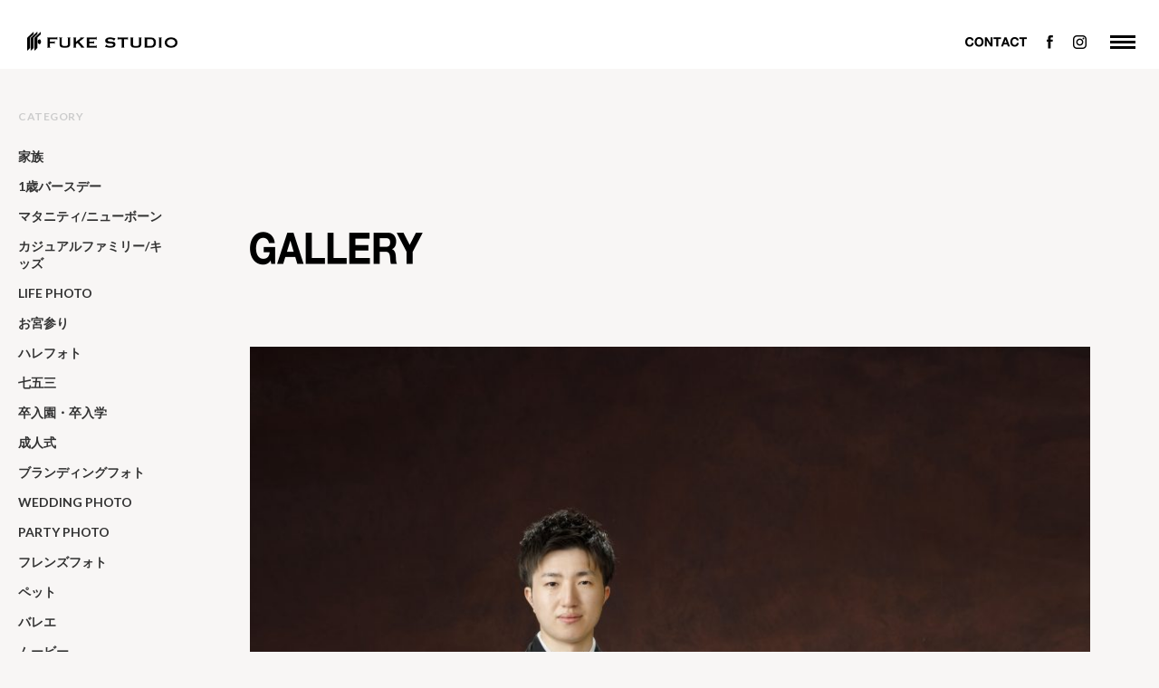

--- FILE ---
content_type: text/html; charset=UTF-8
request_url: https://fukestudio.com/2024/07/%E3%83%96%E3%83%A9%E3%82%A4%E3%83%80%E3%83%AB-7/
body_size: 44313
content:
<!DOCTYPE html>

<html class="no-js" lang="ja">

	<head profile="http://gmpg.org/xfn/11" prefix="og:http://ogp.me/ns#">
		<!-- Global site tag (gtag.js) - Google Analytics -->
<script async src="https://www.googletagmanager.com/gtag/js?id=UA-116216752-2"></script>
<script>
  window.dataLayer = window.dataLayer || [];
  function gtag(){dataLayer.push(arguments);}
  gtag('js', new Date());

  gtag('config', 'UA-116216752-2');
</script>

		<meta http-equiv="Content-Type" content="text/html; charset=UTF-8" />
		<meta name="viewport" content="width=device-width, initial-scale=1.0, maximum-scale=1.0, user-scalable=no" >
		<meta property="og:image" content="https://fukestudio.com/wordpress/wp-content/uploads/2022/04/mainimg.jpg" />
		 
 <title>ブライダル &#8211; 福家スタジオ｜香川・高松のフォトスタジオ</title>
<meta name='robots' content='max-image-preview:large' />
<script>document.documentElement.className = document.documentElement.className.replace("no-js","js");</script>
<link rel='dns-prefetch' href='//ajax.googleapis.com' />
<link rel="alternate" type="application/rss+xml" title="福家スタジオ｜香川・高松のフォトスタジオ &raquo; フィード" href="https://fukestudio.com/feed/" />
<link rel="alternate" type="application/rss+xml" title="福家スタジオ｜香川・高松のフォトスタジオ &raquo; コメントフィード" href="https://fukestudio.com/comments/feed/" />
<link rel="alternate" type="application/rss+xml" title="福家スタジオ｜香川・高松のフォトスタジオ &raquo; ブライダル のコメントのフィード" href="https://fukestudio.com/2024/07/%e3%83%96%e3%83%a9%e3%82%a4%e3%83%80%e3%83%ab-7/feed/" />
<script type="text/javascript">
window._wpemojiSettings = {"baseUrl":"https:\/\/s.w.org\/images\/core\/emoji\/14.0.0\/72x72\/","ext":".png","svgUrl":"https:\/\/s.w.org\/images\/core\/emoji\/14.0.0\/svg\/","svgExt":".svg","source":{"concatemoji":"https:\/\/fukestudio.com\/wordpress\/wp-includes\/js\/wp-emoji-release.min.js?ver=6.3.7"}};
/*! This file is auto-generated */
!function(i,n){var o,s,e;function c(e){try{var t={supportTests:e,timestamp:(new Date).valueOf()};sessionStorage.setItem(o,JSON.stringify(t))}catch(e){}}function p(e,t,n){e.clearRect(0,0,e.canvas.width,e.canvas.height),e.fillText(t,0,0);var t=new Uint32Array(e.getImageData(0,0,e.canvas.width,e.canvas.height).data),r=(e.clearRect(0,0,e.canvas.width,e.canvas.height),e.fillText(n,0,0),new Uint32Array(e.getImageData(0,0,e.canvas.width,e.canvas.height).data));return t.every(function(e,t){return e===r[t]})}function u(e,t,n){switch(t){case"flag":return n(e,"\ud83c\udff3\ufe0f\u200d\u26a7\ufe0f","\ud83c\udff3\ufe0f\u200b\u26a7\ufe0f")?!1:!n(e,"\ud83c\uddfa\ud83c\uddf3","\ud83c\uddfa\u200b\ud83c\uddf3")&&!n(e,"\ud83c\udff4\udb40\udc67\udb40\udc62\udb40\udc65\udb40\udc6e\udb40\udc67\udb40\udc7f","\ud83c\udff4\u200b\udb40\udc67\u200b\udb40\udc62\u200b\udb40\udc65\u200b\udb40\udc6e\u200b\udb40\udc67\u200b\udb40\udc7f");case"emoji":return!n(e,"\ud83e\udef1\ud83c\udffb\u200d\ud83e\udef2\ud83c\udfff","\ud83e\udef1\ud83c\udffb\u200b\ud83e\udef2\ud83c\udfff")}return!1}function f(e,t,n){var r="undefined"!=typeof WorkerGlobalScope&&self instanceof WorkerGlobalScope?new OffscreenCanvas(300,150):i.createElement("canvas"),a=r.getContext("2d",{willReadFrequently:!0}),o=(a.textBaseline="top",a.font="600 32px Arial",{});return e.forEach(function(e){o[e]=t(a,e,n)}),o}function t(e){var t=i.createElement("script");t.src=e,t.defer=!0,i.head.appendChild(t)}"undefined"!=typeof Promise&&(o="wpEmojiSettingsSupports",s=["flag","emoji"],n.supports={everything:!0,everythingExceptFlag:!0},e=new Promise(function(e){i.addEventListener("DOMContentLoaded",e,{once:!0})}),new Promise(function(t){var n=function(){try{var e=JSON.parse(sessionStorage.getItem(o));if("object"==typeof e&&"number"==typeof e.timestamp&&(new Date).valueOf()<e.timestamp+604800&&"object"==typeof e.supportTests)return e.supportTests}catch(e){}return null}();if(!n){if("undefined"!=typeof Worker&&"undefined"!=typeof OffscreenCanvas&&"undefined"!=typeof URL&&URL.createObjectURL&&"undefined"!=typeof Blob)try{var e="postMessage("+f.toString()+"("+[JSON.stringify(s),u.toString(),p.toString()].join(",")+"));",r=new Blob([e],{type:"text/javascript"}),a=new Worker(URL.createObjectURL(r),{name:"wpTestEmojiSupports"});return void(a.onmessage=function(e){c(n=e.data),a.terminate(),t(n)})}catch(e){}c(n=f(s,u,p))}t(n)}).then(function(e){for(var t in e)n.supports[t]=e[t],n.supports.everything=n.supports.everything&&n.supports[t],"flag"!==t&&(n.supports.everythingExceptFlag=n.supports.everythingExceptFlag&&n.supports[t]);n.supports.everythingExceptFlag=n.supports.everythingExceptFlag&&!n.supports.flag,n.DOMReady=!1,n.readyCallback=function(){n.DOMReady=!0}}).then(function(){return e}).then(function(){var e;n.supports.everything||(n.readyCallback(),(e=n.source||{}).concatemoji?t(e.concatemoji):e.wpemoji&&e.twemoji&&(t(e.twemoji),t(e.wpemoji)))}))}((window,document),window._wpemojiSettings);
</script>
<style type="text/css">
img.wp-smiley,
img.emoji {
	display: inline !important;
	border: none !important;
	box-shadow: none !important;
	height: 1em !important;
	width: 1em !important;
	margin: 0 0.07em !important;
	vertical-align: -0.1em !important;
	background: none !important;
	padding: 0 !important;
}
</style>
	<link rel='stylesheet' id='wp-block-library-css' href='https://fukestudio.com/wordpress/wp-includes/css/dist/block-library/style.min.css?ver=6.3.7' type='text/css' media='all' />
<style id='classic-theme-styles-inline-css' type='text/css'>
/*! This file is auto-generated */
.wp-block-button__link{color:#fff;background-color:#32373c;border-radius:9999px;box-shadow:none;text-decoration:none;padding:calc(.667em + 2px) calc(1.333em + 2px);font-size:1.125em}.wp-block-file__button{background:#32373c;color:#fff;text-decoration:none}
</style>
<style id='global-styles-inline-css' type='text/css'>
body{--wp--preset--color--black: #000000;--wp--preset--color--cyan-bluish-gray: #abb8c3;--wp--preset--color--white: #ffffff;--wp--preset--color--pale-pink: #f78da7;--wp--preset--color--vivid-red: #cf2e2e;--wp--preset--color--luminous-vivid-orange: #ff6900;--wp--preset--color--luminous-vivid-amber: #fcb900;--wp--preset--color--light-green-cyan: #7bdcb5;--wp--preset--color--vivid-green-cyan: #00d084;--wp--preset--color--pale-cyan-blue: #8ed1fc;--wp--preset--color--vivid-cyan-blue: #0693e3;--wp--preset--color--vivid-purple: #9b51e0;--wp--preset--gradient--vivid-cyan-blue-to-vivid-purple: linear-gradient(135deg,rgba(6,147,227,1) 0%,rgb(155,81,224) 100%);--wp--preset--gradient--light-green-cyan-to-vivid-green-cyan: linear-gradient(135deg,rgb(122,220,180) 0%,rgb(0,208,130) 100%);--wp--preset--gradient--luminous-vivid-amber-to-luminous-vivid-orange: linear-gradient(135deg,rgba(252,185,0,1) 0%,rgba(255,105,0,1) 100%);--wp--preset--gradient--luminous-vivid-orange-to-vivid-red: linear-gradient(135deg,rgba(255,105,0,1) 0%,rgb(207,46,46) 100%);--wp--preset--gradient--very-light-gray-to-cyan-bluish-gray: linear-gradient(135deg,rgb(238,238,238) 0%,rgb(169,184,195) 100%);--wp--preset--gradient--cool-to-warm-spectrum: linear-gradient(135deg,rgb(74,234,220) 0%,rgb(151,120,209) 20%,rgb(207,42,186) 40%,rgb(238,44,130) 60%,rgb(251,105,98) 80%,rgb(254,248,76) 100%);--wp--preset--gradient--blush-light-purple: linear-gradient(135deg,rgb(255,206,236) 0%,rgb(152,150,240) 100%);--wp--preset--gradient--blush-bordeaux: linear-gradient(135deg,rgb(254,205,165) 0%,rgb(254,45,45) 50%,rgb(107,0,62) 100%);--wp--preset--gradient--luminous-dusk: linear-gradient(135deg,rgb(255,203,112) 0%,rgb(199,81,192) 50%,rgb(65,88,208) 100%);--wp--preset--gradient--pale-ocean: linear-gradient(135deg,rgb(255,245,203) 0%,rgb(182,227,212) 50%,rgb(51,167,181) 100%);--wp--preset--gradient--electric-grass: linear-gradient(135deg,rgb(202,248,128) 0%,rgb(113,206,126) 100%);--wp--preset--gradient--midnight: linear-gradient(135deg,rgb(2,3,129) 0%,rgb(40,116,252) 100%);--wp--preset--font-size--small: 13px;--wp--preset--font-size--medium: 20px;--wp--preset--font-size--large: 36px;--wp--preset--font-size--x-large: 42px;--wp--preset--spacing--20: 0.44rem;--wp--preset--spacing--30: 0.67rem;--wp--preset--spacing--40: 1rem;--wp--preset--spacing--50: 1.5rem;--wp--preset--spacing--60: 2.25rem;--wp--preset--spacing--70: 3.38rem;--wp--preset--spacing--80: 5.06rem;--wp--preset--shadow--natural: 6px 6px 9px rgba(0, 0, 0, 0.2);--wp--preset--shadow--deep: 12px 12px 50px rgba(0, 0, 0, 0.4);--wp--preset--shadow--sharp: 6px 6px 0px rgba(0, 0, 0, 0.2);--wp--preset--shadow--outlined: 6px 6px 0px -3px rgba(255, 255, 255, 1), 6px 6px rgba(0, 0, 0, 1);--wp--preset--shadow--crisp: 6px 6px 0px rgba(0, 0, 0, 1);}:where(.is-layout-flex){gap: 0.5em;}:where(.is-layout-grid){gap: 0.5em;}body .is-layout-flow > .alignleft{float: left;margin-inline-start: 0;margin-inline-end: 2em;}body .is-layout-flow > .alignright{float: right;margin-inline-start: 2em;margin-inline-end: 0;}body .is-layout-flow > .aligncenter{margin-left: auto !important;margin-right: auto !important;}body .is-layout-constrained > .alignleft{float: left;margin-inline-start: 0;margin-inline-end: 2em;}body .is-layout-constrained > .alignright{float: right;margin-inline-start: 2em;margin-inline-end: 0;}body .is-layout-constrained > .aligncenter{margin-left: auto !important;margin-right: auto !important;}body .is-layout-constrained > :where(:not(.alignleft):not(.alignright):not(.alignfull)){max-width: var(--wp--style--global--content-size);margin-left: auto !important;margin-right: auto !important;}body .is-layout-constrained > .alignwide{max-width: var(--wp--style--global--wide-size);}body .is-layout-flex{display: flex;}body .is-layout-flex{flex-wrap: wrap;align-items: center;}body .is-layout-flex > *{margin: 0;}body .is-layout-grid{display: grid;}body .is-layout-grid > *{margin: 0;}:where(.wp-block-columns.is-layout-flex){gap: 2em;}:where(.wp-block-columns.is-layout-grid){gap: 2em;}:where(.wp-block-post-template.is-layout-flex){gap: 1.25em;}:where(.wp-block-post-template.is-layout-grid){gap: 1.25em;}.has-black-color{color: var(--wp--preset--color--black) !important;}.has-cyan-bluish-gray-color{color: var(--wp--preset--color--cyan-bluish-gray) !important;}.has-white-color{color: var(--wp--preset--color--white) !important;}.has-pale-pink-color{color: var(--wp--preset--color--pale-pink) !important;}.has-vivid-red-color{color: var(--wp--preset--color--vivid-red) !important;}.has-luminous-vivid-orange-color{color: var(--wp--preset--color--luminous-vivid-orange) !important;}.has-luminous-vivid-amber-color{color: var(--wp--preset--color--luminous-vivid-amber) !important;}.has-light-green-cyan-color{color: var(--wp--preset--color--light-green-cyan) !important;}.has-vivid-green-cyan-color{color: var(--wp--preset--color--vivid-green-cyan) !important;}.has-pale-cyan-blue-color{color: var(--wp--preset--color--pale-cyan-blue) !important;}.has-vivid-cyan-blue-color{color: var(--wp--preset--color--vivid-cyan-blue) !important;}.has-vivid-purple-color{color: var(--wp--preset--color--vivid-purple) !important;}.has-black-background-color{background-color: var(--wp--preset--color--black) !important;}.has-cyan-bluish-gray-background-color{background-color: var(--wp--preset--color--cyan-bluish-gray) !important;}.has-white-background-color{background-color: var(--wp--preset--color--white) !important;}.has-pale-pink-background-color{background-color: var(--wp--preset--color--pale-pink) !important;}.has-vivid-red-background-color{background-color: var(--wp--preset--color--vivid-red) !important;}.has-luminous-vivid-orange-background-color{background-color: var(--wp--preset--color--luminous-vivid-orange) !important;}.has-luminous-vivid-amber-background-color{background-color: var(--wp--preset--color--luminous-vivid-amber) !important;}.has-light-green-cyan-background-color{background-color: var(--wp--preset--color--light-green-cyan) !important;}.has-vivid-green-cyan-background-color{background-color: var(--wp--preset--color--vivid-green-cyan) !important;}.has-pale-cyan-blue-background-color{background-color: var(--wp--preset--color--pale-cyan-blue) !important;}.has-vivid-cyan-blue-background-color{background-color: var(--wp--preset--color--vivid-cyan-blue) !important;}.has-vivid-purple-background-color{background-color: var(--wp--preset--color--vivid-purple) !important;}.has-black-border-color{border-color: var(--wp--preset--color--black) !important;}.has-cyan-bluish-gray-border-color{border-color: var(--wp--preset--color--cyan-bluish-gray) !important;}.has-white-border-color{border-color: var(--wp--preset--color--white) !important;}.has-pale-pink-border-color{border-color: var(--wp--preset--color--pale-pink) !important;}.has-vivid-red-border-color{border-color: var(--wp--preset--color--vivid-red) !important;}.has-luminous-vivid-orange-border-color{border-color: var(--wp--preset--color--luminous-vivid-orange) !important;}.has-luminous-vivid-amber-border-color{border-color: var(--wp--preset--color--luminous-vivid-amber) !important;}.has-light-green-cyan-border-color{border-color: var(--wp--preset--color--light-green-cyan) !important;}.has-vivid-green-cyan-border-color{border-color: var(--wp--preset--color--vivid-green-cyan) !important;}.has-pale-cyan-blue-border-color{border-color: var(--wp--preset--color--pale-cyan-blue) !important;}.has-vivid-cyan-blue-border-color{border-color: var(--wp--preset--color--vivid-cyan-blue) !important;}.has-vivid-purple-border-color{border-color: var(--wp--preset--color--vivid-purple) !important;}.has-vivid-cyan-blue-to-vivid-purple-gradient-background{background: var(--wp--preset--gradient--vivid-cyan-blue-to-vivid-purple) !important;}.has-light-green-cyan-to-vivid-green-cyan-gradient-background{background: var(--wp--preset--gradient--light-green-cyan-to-vivid-green-cyan) !important;}.has-luminous-vivid-amber-to-luminous-vivid-orange-gradient-background{background: var(--wp--preset--gradient--luminous-vivid-amber-to-luminous-vivid-orange) !important;}.has-luminous-vivid-orange-to-vivid-red-gradient-background{background: var(--wp--preset--gradient--luminous-vivid-orange-to-vivid-red) !important;}.has-very-light-gray-to-cyan-bluish-gray-gradient-background{background: var(--wp--preset--gradient--very-light-gray-to-cyan-bluish-gray) !important;}.has-cool-to-warm-spectrum-gradient-background{background: var(--wp--preset--gradient--cool-to-warm-spectrum) !important;}.has-blush-light-purple-gradient-background{background: var(--wp--preset--gradient--blush-light-purple) !important;}.has-blush-bordeaux-gradient-background{background: var(--wp--preset--gradient--blush-bordeaux) !important;}.has-luminous-dusk-gradient-background{background: var(--wp--preset--gradient--luminous-dusk) !important;}.has-pale-ocean-gradient-background{background: var(--wp--preset--gradient--pale-ocean) !important;}.has-electric-grass-gradient-background{background: var(--wp--preset--gradient--electric-grass) !important;}.has-midnight-gradient-background{background: var(--wp--preset--gradient--midnight) !important;}.has-small-font-size{font-size: var(--wp--preset--font-size--small) !important;}.has-medium-font-size{font-size: var(--wp--preset--font-size--medium) !important;}.has-large-font-size{font-size: var(--wp--preset--font-size--large) !important;}.has-x-large-font-size{font-size: var(--wp--preset--font-size--x-large) !important;}
.wp-block-navigation a:where(:not(.wp-element-button)){color: inherit;}
:where(.wp-block-post-template.is-layout-flex){gap: 1.25em;}:where(.wp-block-post-template.is-layout-grid){gap: 1.25em;}
:where(.wp-block-columns.is-layout-flex){gap: 2em;}:where(.wp-block-columns.is-layout-grid){gap: 2em;}
.wp-block-pullquote{font-size: 1.5em;line-height: 1.6;}
</style>
<link rel='stylesheet' id='foobox-free-min-css' href='https://fukestudio.com/wordpress/wp-content/plugins/foobox-image-lightbox/free/css/foobox.free.min.css?ver=2.7.27' type='text/css' media='all' />
<link rel='stylesheet' id='wpos-slick-style-css' href='https://fukestudio.com/wordpress/wp-content/plugins/wp-slick-slider-and-image-carousel/assets/css/slick.css?ver=3.6' type='text/css' media='all' />
<link rel='stylesheet' id='wpsisac-public-style-css' href='https://fukestudio.com/wordpress/wp-content/plugins/wp-slick-slider-and-image-carousel/assets/css/wpsisac-public.css?ver=3.6' type='text/css' media='all' />
<link rel='stylesheet' id='fukasawa_googleFonts-css' href='//fonts.googleapis.com/css?family=Lato%3A400%2C400italic%2C700%2C700italic&#038;ver=6.3.7' type='text/css' media='all' />
<link rel='stylesheet' id='fukasawa_genericons-css' href='https://fukestudio.com/wordpress/wp-content/themes/fukestudio/genericons/genericons.css?ver=6.3.7' type='text/css' media='all' />
<link rel='stylesheet' id='fukasawa_style-css' href='https://fukestudio.com/wordpress/wp-content/themes/fukestudio/style.css?ver=6.3.7' type='text/css' media='all' />
<script type='text/javascript' src='//ajax.googleapis.com/ajax/libs/jquery/1.7.1/jquery.min.js?ver=1.7.1' id='jquery-js'></script>
<script type='text/javascript' src='https://fukestudio.com/wordpress/wp-content/themes/fukestudio/js/flexslider.min.js?ver=1' id='fukasawa_flexslider-js'></script>
<script id="foobox-free-min-js-before" type="text/javascript">
/* Run FooBox FREE (v2.7.27) */
var FOOBOX = window.FOOBOX = {
	ready: true,
	disableOthers: false,
	o: {wordpress: { enabled: true }, countMessage:'image %index of %total', captions: { dataTitle: ["captionTitle","title"], dataDesc: ["captionDesc","description"] }, excludes:'.fbx-link,.nofoobox,.nolightbox,a[href*="pinterest.com/pin/create/button/"]', affiliate : { enabled: false }},
	selectors: [
		".foogallery-container.foogallery-lightbox-foobox", ".foogallery-container.foogallery-lightbox-foobox-free", ".gallery", ".wp-block-gallery", ".wp-caption", ".wp-block-image", "a:has(img[class*=wp-image-])", ".foobox"
	],
	pre: function( $ ){
		// Custom JavaScript (Pre)
		
	},
	post: function( $ ){
		// Custom JavaScript (Post)
		
		// Custom Captions Code
		
	},
	custom: function( $ ){
		// Custom Extra JS
		
	}
};
</script>
<script type='text/javascript' src='https://fukestudio.com/wordpress/wp-content/plugins/foobox-image-lightbox/free/js/foobox.free.min.js?ver=2.7.27' id='foobox-free-min-js'></script>
<link rel="https://api.w.org/" href="https://fukestudio.com/wp-json/" /><link rel="alternate" type="application/json" href="https://fukestudio.com/wp-json/wp/v2/posts/3574" /><link rel="EditURI" type="application/rsd+xml" title="RSD" href="https://fukestudio.com/wordpress/xmlrpc.php?rsd" />
<meta name="generator" content="WordPress 6.3.7" />
<link rel="canonical" href="https://fukestudio.com/2024/07/%e3%83%96%e3%83%a9%e3%82%a4%e3%83%80%e3%83%ab-7/" />
<link rel='shortlink' href='https://fukestudio.com/?p=3574' />
<link rel="alternate" type="application/json+oembed" href="https://fukestudio.com/wp-json/oembed/1.0/embed?url=https%3A%2F%2Ffukestudio.com%2F2024%2F07%2F%25e3%2583%2596%25e3%2583%25a9%25e3%2582%25a4%25e3%2583%2580%25e3%2583%25ab-7%2F" />
<link rel="alternate" type="text/xml+oembed" href="https://fukestudio.com/wp-json/oembed/1.0/embed?url=https%3A%2F%2Ffukestudio.com%2F2024%2F07%2F%25e3%2583%2596%25e3%2583%25a9%25e3%2582%25a4%25e3%2583%2580%25e3%2583%25ab-7%2F&#038;format=xml" />
      
	      <!-- Customizer CSS --> 
	      
	      <style type="text/css">
	           	           	           	           	           	           	           	           	           	           	           	           	           	           	           	           	           	           	           	           	           	           	           	           	           	           	           	           	           	           	           	           
	           	           	           	           
	           	           	           	           	      </style> 
	      
	      <!--/Customizer CSS-->
	      
      
<meta property="og:title" content="ブライダル">
<meta property="og:description" content="">
<meta property="og:type" content="article">
<meta property="og:url" content="https://fukestudio.com/2024/07/%e3%83%96%e3%83%a9%e3%82%a4%e3%83%80%e3%83%ab-7/">
<meta property="og:image" content="https://fukestudio.com/wordpress/wp-content/uploads/2024/07/M4W_0380_1-scaled.jpg">
<meta property="og:site_name" content="福家スタジオ｜香川・高松のフォトスタジオ">
<meta property="og:locale" content="ja_JP">
<link rel="icon" href="https://fukestudio.com/wordpress/wp-content/uploads/2022/04/cropped-logo-1-1-32x32.png" sizes="32x32" />
<link rel="icon" href="https://fukestudio.com/wordpress/wp-content/uploads/2022/04/cropped-logo-1-1-192x192.png" sizes="192x192" />
<link rel="apple-touch-icon" href="https://fukestudio.com/wordpress/wp-content/uploads/2022/04/cropped-logo-1-1-180x180.png" />
<meta name="msapplication-TileImage" content="https://fukestudio.com/wordpress/wp-content/uploads/2022/04/cropped-logo-1-1-270x270.png" />

<script type="text/javascript" src="https://fukestudio.com/wordpress/wp-content/themes/fukestudio/js/height.js"></script>


<script type="text/javascript">
$(document).ready(function(){
   $(document).ready(
      function(){
      $(".single a img").hover(function(){
      $(this).fadeTo(200, 0.8);
      },function(){
      $(this).fadeTo(300, 1.0);
      });
   });
   $(".slidebase").hover(function(){
      $(this).find(".slidetext").slideToggle("normal");
   });
   $(".menu-toggle").toggle(
      function(){
      $(this).attr('src', 'https://fukestudio.com/wordpress/wp-content/themes/fukestudio/images/toggle-off.png');
      $("#nav").fadeToggle();
      return false;
      },
      function(){
      $(this).attr('src', 'https://fukestudio.com/wordpress/wp-content/themes/fukestudio/images/toggle-on.gif');
      $("#nav").fadeToggle();
      return false;
      }
   );
});
$(function(){
//minWidth:640
$(".heightLine-1").heightLine();
$(".heightLine-2").heightLine();
$(".heightLine-3").heightLine();
	$(".heightLine-4").heightLine();
	$(".heightLine-5").heightLine();
	$(".heightLine-6").heightLine();
	$(".heightLine-7").heightLine();
});
</script>
<script type="text/javascript" src="https://fukestudio.com/wordpress/wp-content/themes/fukestudio/js/scrolltopcontrol.js"></script>
<script src="//maps.google.com/maps/api/js?key=AIzaSyC6SJOmpHjn5KM95XcFS4fDzeOvxw4pLm0"></script>
<script type="text/javascript" src="https://fukestudio.com/wordpress/wp-content/themes/fukestudio/js/map.js"></script>
    </head>
	
<body onLoad="initialize();" id="%e3%83%96%e3%83%a9%e3%82%a4%e3%83%80%e3%83%ab-7" class="post-template-default single single-post postid-3574 single-format-standard wp-is-not-mobile">
	
<div class="toggle"><a href="#"><img src="https://fukestudio.com/wordpress/wp-content/themes/fukestudio/images/toggle-on.gif" alt="toggle" class="menu-toggle" /></a></div>
<ul class="topNav"><li class="topNav01"><a href="https://www.instagram.com/fukestudio/" target="_blank"><img src="https://fukestudio.com/wordpress/wp-content/themes/fukestudio/images/common/instagram.png" alt="instagram" width="15" height="15"></a></li><li class="topNav02"><a href="https://www.facebook.com/FukeStudio-136490863084260/" target="_blank"><img src="https://fukestudio.com/wordpress/wp-content/themes/fukestudio/images/common/fb.png" alt="FACEBOOK" width="7" height="15"></a></li><li class="topNav03"><a href="https://fukestudio.com/contact/"><img src="https://fukestudio.com/wordpress/wp-content/themes/fukestudio/images/common/contact.png" alt="CONTACT" width="68" height="11"></a></li>
</ul>

<!-- トップナビゲーション -->
<nav id="nav" class="main-navigation" role="navigation">
<div class="menu-menu-1-container"><ul id="menu-menu-1" class="nav-menu"><li id="menu-item-2934" class="menu-item menu-item-type-post_type menu-item-object-page menu-item-home menu-item-2934"><a href="https://fukestudio.com/">TOP<p class='menuCuption'><br /></p></a></li>
<li id="menu-item-190" class="menu-item menu-item-type-custom menu-item-object-custom menu-item-has-children menu-item-190"><a><p class='menuCuption'><br /></p><span><</span> ABOUT</a>
<ul class="sub-menu">
	<li id="menu-item-86" class="menu-item menu-item-type-post_type menu-item-object-page menu-item-86"><a href="https://fukestudio.com/about/concept/">CONCEPT<p class='menuCuption'><br /></p></a></li>
	<li id="menu-item-192" class="menu-item menu-item-type-custom menu-item-object-custom menu-item-192"><a href="//fukestudio.com/access/">STUDIO<p class='menuCuption'><br /></p></a></li>
	<li id="menu-item-88" class="menu-item menu-item-type-post_type menu-item-object-page menu-item-88"><a href="https://fukestudio.com/about/photographer/">STAFF<p class='menuCuption'><br /></p></a></li>
	<li id="menu-item-87" class="menu-item menu-item-type-post_type menu-item-object-page menu-item-has-children menu-item-87"><a href="https://fukestudio.com/about/history/"><p class='menuCuption'><br /></p><span><</span> HISTORY</a>
	<ul class="sub-menu">
		<li id="menu-item-178" class="menu-item menu-item-type-post_type menu-item-object-page menu-item-178"><a href="https://fukestudio.com/about/history/history01/">#01 プロローグ<p class='menuCuption'><br /></p></a></li>
		<li id="menu-item-177" class="menu-item menu-item-type-post_type menu-item-object-page menu-item-177"><a href="https://fukestudio.com/about/history/history02/">#02 ヒーロー気分<p class='menuCuption'><br /></p></a></li>
		<li id="menu-item-176" class="menu-item menu-item-type-post_type menu-item-object-page menu-item-176"><a href="https://fukestudio.com/about/history/history03/">#03 北海道２人旅<p class='menuCuption'><br /></p></a></li>
		<li id="menu-item-175" class="menu-item menu-item-type-post_type menu-item-object-page menu-item-175"><a href="https://fukestudio.com/about/history/history04/">#04 師匠・立木義浩氏<p class='menuCuption'><br /></p></a></li>
		<li id="menu-item-174" class="menu-item menu-item-type-post_type menu-item-object-page menu-item-174"><a href="https://fukestudio.com/about/history/history05/">#05 2代目<p class='menuCuption'><br /></p></a></li>
		<li id="menu-item-173" class="menu-item menu-item-type-post_type menu-item-object-page menu-item-173"><a href="https://fukestudio.com/about/history/history06/">#06 新スタジオ<p class='menuCuption'><br /></p></a></li>
		<li id="menu-item-172" class="menu-item menu-item-type-post_type menu-item-object-page menu-item-172"><a href="https://fukestudio.com/about/history/history07/">#07 印画紙研究会<p class='menuCuption'><br /></p></a></li>
		<li id="menu-item-171" class="menu-item menu-item-type-post_type menu-item-object-page menu-item-171"><a href="https://fukestudio.com/about/history/history08/">#08 個展<p class='menuCuption'><br /></p></a></li>
		<li id="menu-item-170" class="menu-item menu-item-type-post_type menu-item-object-page menu-item-170"><a href="https://fukestudio.com/about/history/history09/">#09 会長職<p class='menuCuption'><br /></p></a></li>
		<li id="menu-item-169" class="menu-item menu-item-type-post_type menu-item-object-page menu-item-169"><a href="https://fukestudio.com/about/history/history10/">#10 家族と趣味<p class='menuCuption'><br /></p></a></li>
	</ul>
</li>
	<li id="menu-item-347" class="menu-item menu-item-type-post_type menu-item-object-page menu-item-347"><a href="https://fukestudio.com/about/company/">COMPANY<p class='menuCuption'><br /></p></a></li>
</ul>
</li>
<li id="menu-item-191" class="menu-item menu-item-type-custom menu-item-object-custom menu-item-has-children menu-item-191"><a><p class='menuCuption'><br /></p><span><</span> MENU</a>
<ul class="sub-menu">
	<li id="menu-item-97" class="menu-item menu-item-type-post_type menu-item-object-page menu-item-97"><a title="ベビー・マタニティ・キッズ" href="https://fukestudio.com/menu/life-photo/">LIFE PHOTO<p class='menuCuption'>ベビー・マタニティ・キッズ<br />バースデー・ペット・ファミリーフォト</p></a></li>
	<li id="menu-item-95" class="menu-item menu-item-type-post_type menu-item-object-page menu-item-95"><a href="https://fukestudio.com/menu/harephoto/omiyamairi/">お宮参り<p class='menuCuption'><br /></p></a></li>
	<li id="menu-item-96" class="menu-item menu-item-type-post_type menu-item-object-page menu-item-96"><a href="https://fukestudio.com/menu/harephoto/photo753/">七五三<p class='menuCuption'><br /></p></a></li>
	<li id="menu-item-120" class="menu-item menu-item-type-post_type menu-item-object-page menu-item-120"><a href="https://fukestudio.com/menu/harephoto/sotsunyu/">卒入園・卒入学<p class='menuCuption'><br /></p></a></li>
	<li id="menu-item-121" class="menu-item menu-item-type-post_type menu-item-object-page menu-item-121"><a href="https://fukestudio.com/menu/harephoto/seijinshiki/">成人式<p class='menuCuption'><br /></p></a></li>
	<li id="menu-item-123" class="menu-item menu-item-type-post_type menu-item-object-page menu-item-123"><a title="宣材写真・ビジネスポートレート" href="https://fukestudio.com/menu/brandingphoto/">ポートレート<p class='menuCuption'>宣材写真・ビジネスポートレート<br />お見合い・肖像・遺影</p></a></li>
	<li id="menu-item-2935" class="menu-item menu-item-type-post_type menu-item-object-page menu-item-2935"><a href="https://fukestudio.com/menu/syomei/">証明写真<p class='menuCuption'><br /></p></a></li>
	<li id="menu-item-2937" class="menu-item menu-item-type-custom menu-item-object-custom menu-item-2937"><a>PHOTO +<p class='menuCuption'><br /></p></a></li>
	<li id="menu-item-1685" class="menu-item menu-item-type-post_type menu-item-object-page menu-item-1685"><a title="写真だけの結婚式" href="https://fukestudio.com/menu/wedding-photo/">WEDDING PHOTO<p class='menuCuption'>写真だけの結婚式<br /></p></a></li>
	<li id="menu-item-1684" class="menu-item menu-item-type-post_type menu-item-object-page menu-item-1684"><a title="お食事付きの少人数パーティープラン" href="https://fukestudio.com/menu/party-photo/">PARTY PHOTO<p class='menuCuption'>お食事付きの少人数パーティープラン<br /></p></a></li>
	<li id="menu-item-2965" class="menu-item menu-item-type-post_type menu-item-object-page menu-item-2965"><a title="アートとともに残す記念写真" href="https://fukestudio.com/anniversary/">ANNIVERSARY PHOTO<p class='menuCuption'>アートとともに残す記念写真<br /></p></a></li>
</ul>
</li>
<li id="menu-item-1834" class="menu-item menu-item-type-custom menu-item-object-custom menu-item-1834"><a target="_blank" rel="noopener" href="https://fukestudio.com/wordpress/wp-content/uploads/2022/10/pricelist_221001.pdf">PRICE LIST<p class='menuCuption'><br /></p></a></li>
<li id="menu-item-2896" class="menu-item menu-item-type-post_type menu-item-object-page menu-item-2896"><a href="https://fukestudio.com/rental-costume/">RENTAL COSTUME<p class='menuCuption'><br /></p></a></li>
<li id="menu-item-92" class="menu-item menu-item-type-post_type menu-item-object-page current_page_parent menu-item-92"><a href="https://fukestudio.com/gallery/">GALLERY<p class='menuCuption'><br /></p></a></li>
<li id="menu-item-102" class="menu-item menu-item-type-custom menu-item-object-custom menu-item-102"><a href="//fukestudio.com/event">EVENT &#038; CAMPAIGN<p class='menuCuption'><br /></p></a></li>
<li id="menu-item-3436" class="menu-item menu-item-type-post_type menu-item-object-page menu-item-3436"><a href="https://fukestudio.com/fuke-photo-labo/">FUKE PHOTO LABO<p class='menuCuption'><br /></p></a></li>
<li id="menu-item-101" class="menu-item menu-item-type-custom menu-item-object-custom menu-item-101"><a href="//fukestudio.com/news/">NEWS<p class='menuCuption'><br /></p></a></li>
<li id="menu-item-99" class="menu-item menu-item-type-post_type menu-item-object-page menu-item-99"><a href="https://fukestudio.com/faq/">Q&#038;A<p class='menuCuption'><br /></p></a></li>
<li id="menu-item-90" class="menu-item menu-item-type-post_type menu-item-object-page menu-item-90"><a href="https://fukestudio.com/access/">ACCESS<p class='menuCuption'><br /></p></a></li>
<li id="menu-item-189" class="menu-item menu-item-type-post_type menu-item-object-page menu-item-189"><a href="https://fukestudio.com/contact/">CONTACT<p class='menuCuption'><br /></p></a></li>
</ul></div></nav>

<!-- / トップナビゲーション -->
<div class="clear"></div>  
	<!-- ヘッダー -->
<header id="header">

<!-- ヘッダー中身 -->    
<div class="header-inner">

<!-- ロゴ -->

<!-- / ロゴ -->

<h1  class="blog-title">
<a class="blog-logo" href='https://fukestudio.com/' title='福家スタジオ｜香川・高松のフォトスタジオ' rel='home'><img src="https://fukestudio.com/wordpress/wp-content/themes/fukestudio/images/common/logo.png" width="166" height="auto"></a></h1>

</div>    
<!-- / ヘッダー中身 -->    

</header>
<!-- / ヘッダー -->  
<div class="clear"></div>


<div class="wrapBox">	
<div class="wrapper" id="wrapper">
<div class="content galleryCtt">
<h1 class="blogTitle"><a href="https://fukestudio.com//gallery/"><img src="https://fukestudio.com/wordpress/wp-content/themes/fukestudio/images/gallery/title.png" alt="GALLERY" width="191" height="37" /></a></h1>													                    
											        
			
		<div id="post-3574" class="single post-3574 post type-post status-publish format-standard has-post-thumbnail hentry category-wedding-photo tag-tadayashuwataru">
		
								
				<div class="featured-media">
		
					<img width="973" height="1354" src="https://fukestudio.com/wordpress/wp-content/uploads/2024/07/M4W_0380_1-973x1354.jpg" class="attachment-post-image size-post-image wp-post-image" alt="" decoding="async" fetchpriority="high" srcset="https://fukestudio.com/wordpress/wp-content/uploads/2024/07/M4W_0380_1-973x1354.jpg 973w, https://fukestudio.com/wordpress/wp-content/uploads/2024/07/M4W_0380_1-575x800.jpg 575w, https://fukestudio.com/wordpress/wp-content/uploads/2024/07/M4W_0380_1-863x1200.jpg 863w, https://fukestudio.com/wordpress/wp-content/uploads/2024/07/M4W_0380_1-768x1068.jpg 768w, https://fukestudio.com/wordpress/wp-content/uploads/2024/07/M4W_0380_1-1104x1536.jpg 1104w, https://fukestudio.com/wordpress/wp-content/uploads/2024/07/M4W_0380_1-1472x2048.jpg 1472w, https://fukestudio.com/wordpress/wp-content/uploads/2024/07/M4W_0380_1-508x707.jpg 508w, https://fukestudio.com/wordpress/wp-content/uploads/2024/07/M4W_0380_1-scaled.jpg 1840w" sizes="(max-width: 973px) 100vw, 973px" />					
				</div><!-- .featured-media -->
					
						
			<div class="post-inner">
				
				<div class="post-header">
													
					<h1 class="post-title">ブライダル</h1>															
				</div><!-- .post-header -->
				    
			    <div class="post-content">
			    
			    				    
			    </div><!-- .post-content -->
			    
			    <div class="clear"></div>
				
				<div class="post-meta-bottom">
				
									
					<ul>
						<li class="post-date"><a href="https://fukestudio.com/2024/07/%e3%83%96%e3%83%a9%e3%82%a4%e3%83%80%e3%83%ab-7/">2024.7.1</a></li>

													<li class="post-categories">category：<a href="https://fukestudio.com/category/wedding-photo/" rel="category tag">WEDDING PHOTO</a></li>
						
													<li class="post-tags"><a href="https://fukestudio.com/tag/tadayashuwataru/" rel="tag">只安 渉</a></li>
						
											</ul>
					
					<div class="clear"></div>
					
				</div><!-- .post-meta-bottom -->
			
			</div><!-- .post-inner -->
			
			<div class="post-navigation">

								
					<a class="post-nav-prev" title="Previous post: 家族" href="https://fukestudio.com/2024/06/%e5%ae%b6%e6%97%8f-19/">
						<p>&larr; Previous post</p>
					</a>
									
					<a class="post-nav-next" title="Next post: ブライダル" href="https://fukestudio.com/2024/07/%e3%83%96%e3%83%a9%e3%82%a4%e3%83%80%e3%83%ab-8/">					
						<p>Next post &rarr;</p>
					</a>
			
								
				<div class="clear"></div>
			
			</div><!-- .post-navigation -->
								
			
		
		</div><!-- .post -->
									                        
	    

</div><!-- .content -->
	</div><!-- .wrapper -->

<div class="sidebar">
			
<div class="widget">
<div class="widget widget_categories"><div class="widget-content"><h3 class="widget-title">CATEGORY</h3>
			<ul>
					<li class="cat-item cat-item-62"><a href="https://fukestudio.com/category/family/">家族</a>
</li>
	<li class="cat-item cat-item-52"><a href="https://fukestudio.com/category/first-birthday/">1歳バースデー</a>
</li>
	<li class="cat-item cat-item-53"><a href="https://fukestudio.com/category/matarnity_newborn/">マタニティ/ニューボーン</a>
</li>
	<li class="cat-item cat-item-54"><a href="https://fukestudio.com/category/family_kids/">カジュアルファミリー/キッズ</a>
</li>
	<li class="cat-item cat-item-22"><a href="https://fukestudio.com/category/lifephoto/">LIFE PHOTO</a>
</li>
	<li class="cat-item cat-item-5"><a href="https://fukestudio.com/category/omiyamairi/">お宮参り</a>
</li>
	<li class="cat-item cat-item-1"><a href="https://fukestudio.com/category/harephoto/">ハレフォト</a>
</li>
	<li class="cat-item cat-item-6"><a href="https://fukestudio.com/category/753/">七五三</a>
</li>
	<li class="cat-item cat-item-7"><a href="https://fukestudio.com/category/sotsunyu/">卒入園・卒入学</a>
</li>
	<li class="cat-item cat-item-8"><a href="https://fukestudio.com/category/seijinshiki/">成人式</a>
</li>
	<li class="cat-item cat-item-10"><a href="https://fukestudio.com/category/brandingphoto/">ブランディングフォト</a>
</li>
	<li class="cat-item cat-item-31"><a href="https://fukestudio.com/category/wedding-photo/">WEDDING PHOTO</a>
</li>
	<li class="cat-item cat-item-32"><a href="https://fukestudio.com/category/party-photo/">PARTY PHOTO</a>
</li>
	<li class="cat-item cat-item-28"><a href="https://fukestudio.com/category/friends-photo/">フレンズフォト</a>
</li>
	<li class="cat-item cat-item-27"><a href="https://fukestudio.com/category/pet/">ペット</a>
</li>
	<li class="cat-item cat-item-33"><a href="https://fukestudio.com/category/ballet/">バレエ</a>
</li>
	<li class="cat-item cat-item-34"><a href="https://fukestudio.com/category/movie/">ムービー</a>
</li>
			</ul>

			</div><div class="clear"></div></div><div class="widget widget_tag_cloud"><div class="widget-content"><h3 class="widget-title">PHOTOGRAPHER</h3><div class="tagcloud"><a href="https://fukestudio.com/tag/tadayashuwataru/" class="tag-cloud-link tag-link-12 tag-link-position-1" style="font-size: 18.727272727273pt;" aria-label="只安 渉 (107個の項目)">只安 渉</a>
<a href="https://fukestudio.com/tag/onoyukino/" class="tag-cloud-link tag-link-14 tag-link-position-2" style="font-size: 12.272727272727pt;" aria-label="小野 由紀乃 (20個の項目)">小野 由紀乃</a>
<a href="https://fukestudio.com/tag/kiurajyun/" class="tag-cloud-link tag-link-50 tag-link-position-3" style="font-size: 12.272727272727pt;" aria-label="木浦 純 (20個の項目)">木浦 純</a>
<a href="https://fukestudio.com/tag/hayashieriko/" class="tag-cloud-link tag-link-13 tag-link-position-4" style="font-size: 8pt;" aria-label="林 恵理子 (6個の項目)">林 恵理子</a>
<a href="https://fukestudio.com/tag/fukeyoshitaka/" class="tag-cloud-link tag-link-11 tag-link-position-5" style="font-size: 12.272727272727pt;" aria-label="福家 嘉孝 (20個の項目)">福家 嘉孝</a>
<a href="https://fukestudio.com/tag/fukedaisuke/" class="tag-cloud-link tag-link-16 tag-link-position-6" style="font-size: 22pt;" aria-label="福家 大介 (242個の項目)">福家 大介</a></div>
</div><div class="clear"></div></div></div>

<!--<div class="credits">
<p>&copy; 2026 <a href="https://fukestudio.com/">福家スタジオ｜香川・高松のフォトスタジオ</a>.</p>
</div>-->

<div class="clear"></div>

		</div>						
	
</div><!--wrapBox-->

<!-- SNS -->

<div id="sns">
<h4>＼ FOLLOW ME ／</h4>
<div class="content clearfix">

<div class="sixth">
<a href="https://www.instagram.com/fukestudio/" target="_blank"><img src="https://fukestudio.com/wordpress/wp-content/themes/fukestudio/images/ic-Instagram.png" alt="福家スタジオ" width="28" height="28" />
<br />
福家スタジオ</a> </div>

<div class="sixth">
<a href="https://www.instagram.com/fukestudio_wedding/" target="_blank"><img src="https://fukestudio.com/wordpress/wp-content/themes/fukestudio/images/ic-Instagram.png" alt="福家スタジオ/ウェディング" width="28" height="28" />
<br />
ウェディング
</a>
</div>

<div class="sixth">
<a href="https://www.instagram.com/fukestudio_pet/" target="_blank"><img src="https://fukestudio.com/wordpress/wp-content/themes/fukestudio/images/ic-Instagram.png" alt="福家スタジオ/ペット" width="28" height="28" />
<br />
ペット
</a>
</div>

<div class="sixth">
<a href="http://www.instagram.com/fukestudio_portrait/" target="_blank"><img src="https://fukestudio.com/wordpress/wp-content/themes/fukestudio/images/ic-Instagram.png" alt="福家スタジオ/Portrait" width="28" height="28" />
<br />
ポートレート<br />
</a>
</div>

<div class="sixth">
<a href="https://www.instagram.com/mokki_naturalphotogarden/" target="_blank"><img src="https://fukestudio.com/wordpress/wp-content/themes/fukestudio/images/ic-Instagram.png" alt="福家スタジオ/峰山 mokki" width="28" height="28" />
<br />
峰山 mokki
</a>
</div>

<div class="sixth">
<a href="https://www.instagram.com/fukestudio_fukephotolabo/" target="_blank"><img src="https://fukestudio.com/wordpress/wp-content/themes/fukestudio/images/ic-Instagram.png" alt="福家スタジオ/fukephotolabo" width="28" height="28" />
<br />
FUKE PHOTO LABO
</a>
</div>
</div>
<p class="moreBtn"><a href="https://fukestudio.com/contact/">撮影・LABO のご予約はこちら</a></p>
</div>

<footer class="footer">
<div class="fuke">
<img src="https://fukestudio.com/wordpress/wp-content/themes/fukestudio/images/common/fukestudio_footerlogo.png" alt="福家スタヂオ" width="134" height="22" />
<div class="addressWrap">
<address class="add01"><strong>福家スタジオ　本店</strong><br />
香川県高松市塩屋町 9-1　<a href="https://goo.gl/maps/e5zTshe8YaG2" target="_blank">MAP</a><br />
<a href="tel:0878227070" class="tel">TEL：087-822-7070</a><br />
OPEN／10:00-18:30<br />
定休日／毎週火曜日、第2・第4水曜日
</address>
</div>
</div>
<div class="fuke">
<a href="http://www.mokki.info/" target="_blank"><img src="https://fukestudio.com/wordpress/wp-content/themes/fukestudio/images/common/mokki.png" alt="ナチュラルフォトガーデン mokki" width="111" height="20" /></a>
<div class="addressWrap"><address class="add02"><strong>峰山 mokki　natural photo garden</strong><br />
香川県高松市峰山町 1828-65　<a href="https://goo.gl/maps/MEmXTXJ7chggMDTF6" target="_blank">MAP</a><br />
<a href="tel:0878023140" class="tel">TEL：087-802-3140</a><br />
OPEN／10:00-18:00（ご予約制）</address>
</div>
    </div>
<div class="copy">COPYRIGHT© FUKE STUDIO</div>
</div>
</footer>


<script type='text/javascript' src='https://fukestudio.com/wordpress/wp-includes/js/imagesloaded.min.js?ver=4.1.4' id='imagesloaded-js'></script>
<script type='text/javascript' src='https://fukestudio.com/wordpress/wp-includes/js/masonry.min.js?ver=4.2.2' id='masonry-js'></script>
<script type='text/javascript' src='https://fukestudio.com/wordpress/wp-content/themes/fukestudio/js/global.js?ver=6.3.7' id='fukasawa_global-js'></script>
<script type='text/javascript' src='https://fukestudio.com/wordpress/wp-includes/js/comment-reply.min.js?ver=6.3.7' id='comment-reply-js'></script>

    
</body>
</html>

--- FILE ---
content_type: text/css
request_url: https://fukestudio.com/wordpress/wp-content/themes/fukestudio/style.css?ver=6.3.7
body_size: 149869
content:
/*---------------------------------------------------------------------------------

	Theme Name: FUKE STUDIO
    Text Domain: fukasawa
	Theme URI:
	Version: 1.12
	Description:
	Author: DNA
	Author URI:
	License: GNU General Public License version 2.0
	License URI: http://www.gnu.org/licenses/gpl-2.0.html

-----------------------------------------------------------------------------------

	0.	CSS Reset & Clearfix
	1.	Document Setup
	2.  Structure
	3.	Header
	4.	Blog
	5.	Post Formats
	6.  Single Post
	7.	Post Content
	8.	Comments
	9.	Respond
	10.	Pagination
	11.	Page & Page Templates
	12. Responsive

----------------------------------------------------------------------------------- */
/* ************************************************
*	Base, reset, normalize
* ************************************************ */
html {
  font-family: sans-serif;
  -ms-text-size-adjust: 100%;
  -webkit-text-size-adjust: 100%;
}
html,
body,
div,
span,
object,
iframe,
p,
blockquote,
pre,
a,
abbr,
acronym,
address,
big,
cite,
code,
del,
dfn,
em,
img,
ins,
kbd,
q,
s,
samp,
small,
strike,
strong,
sub,
sup,
tt,
var,
b,
u,
i,
center,
dl,
dt,
dd,
ol,
ul,
li,
fieldset,
form,
label,
legend,
table,
caption,
tbody,
tfoot,
thead,
tr,
th,
td,
article,
aside,
canvas,
details,
embed,
figure,
figcaption,
footer,
header,
hgroup,
menu,
nav,
output,
ruby,
section,
summary,
time,
mark,
audio,
video,
h1,
h2,
h3,
h4,
h5,
h6 {
  margin: 0;
  padding: 0;
  border: 0;
  outline: 0;
  font-size: 100%;
  vertical-align: baseline;
  background: transparent;
}
a:active,
a:hover {
  outline: 0;
}
.topCarucelBnr{clear: both; margin: 50px auto 20px;}
.wpsisac-slick-carousal .slick-dots li.slick-active button {
    background: #333 !important;
}
.wpsisac-slick-carousal .slick-dots li button {border: none; background: #e6e6e6!important; width: 10px!important; height: 10px!important;}
.wpsisac-slick-carousal .slick-dots li{margin: 0 10px!important;}
.slick-list.draggable{margin-bottom: 30px;}
.topCarucelBnr .wpsisac-slick-carousal button.slick-arrow{background-color:transparent!important;
bottom: 0!important;}

.wpsisac-slick-carousal .wpsisac-image-slide {
	margin: 0 35px; }
.wpsisac-slick-carousal .wpsisac-image-slide img{width: auto!important; height: auto!important;}




/* Structure tags
-----------------------------------------------------------------------------*/
article,
aside,
details,
figcaption,
figure,
footer,
header,
hgroup,
nav,
section {
  display: block;
}
article,
aside,
details,
figcaption,
figure,
footer,
header,
hgroup,
main,
nav,
section,
embed,
object,
iframe,
audio,
video,
canvas,
progress,
meter,
output,
textarea {
  display: block;
}
audio:not([controls]) {
  display: none;
  height: 0;
}

/* To prevent some browsers from inserting quotes on q and p
-----------------------------------------------------------------------------*/
blockquote,
q {
  quotes: none;
}
blockquote p:before,
blockquote p:after,
q:before,
q:after {
  content: '';
  content: none;
}

/* Table reset
-----------------------------------------------------------------------------*/
table {
  border-collapse: collapse;
  border-spacing: 0;
}
caption,
th,
td {
  text-align: left;
  vertical-align: top;
  font-weight: normal;
}
thead th,
thead td {
  font-weight: bold;
  vertical-align: bottom;
}

/* Image inside
-----------------------------------------------------------------------------*/
a img,
th img,
td img {
  vertical-align: top;
}
button,
input,
select,
textarea {
  margin: 0;
}
textarea {
  overflow: auto;
  vertical-align: top;
  resize: vertical;
}

/* Webkit browsers reset margin
-----------------------------------------------------------------------------*/
button,
input,
select,
textarea {
  margin: 0;

}
textarea {
  overflow: auto;
  vertical-align: top;
  resize: vertical;
}

/* Normalize buttons in IE
-----------------------------------------------------------------------------*/
button {
  width: auto;
  overflow: visible;
}

/* Hand cursor on clickable controls
-----------------------------------------------------------------------------*/
input[type="button"],
input[type="reset"],
input[type="submit"],
input[type="file"],
input[type="radio"],
input[type="checkbox"],
select,
button {
  cursor: pointer;
}

/* Trick with vertical align for radio and checkbox
-----------------------------------------------------------------------------*/
input[type="radio"],
input[type="checkbox"] {
  font-size: 110%;
  position: relative;
  top: -1px;
  margin-right: 3px;
}

/* Normalize search fields
-----------------------------------------------------------------------------*/
input[type="search"] {
  -webkit-appearance: textfield;
}
input[type="search"]::-webkit-search-decoration,
input[type="search"]::-webkit-search-cancel-button {
  -webkit-appearance: none;
}

/* Horizontal rule reset
-----------------------------------------------------------------------------*/
hr {
  display: block;
  height: 1px;
  border: 0;
  border-top: 1px solid #ddd;
}

/* Clearfix
-----------------------------------------------------------------------------*/
.group:after {
  content: ".";
  display: block;
  height: 0;
  clear: both;
  visibility: hidden;
}


/* Responsive media
-----------------------------------------------------------------------------*/
img/*,
object,
embed,
video,
iframe*/ {
  max-width: 100%;
}
img,
video,
embed,
object {
  height: auto;
}
embed,
object {
  height: 100%;
}
img {
  vertical-align: middle;
  -ms-interpolation-mode: bicubic;
}


/* ************************************************
*	Typography
* ************************************************ */

body {
  font-family: arial,"ヒラギノ角ゴ Pro W3","Hiragino Kaku Gothic Pro","メイリオ","Meiryo",Osaka,"ＭＳ Ｐゴシック","MS PGothic",Sans-Serif;
  font-size: 14px;
  background: #fff;
  color: #444;
  line-height: 180%;
}

/* Links
-----------------------------------------------------------------------------*/
a {
  color: #336699;
}
a:hover {
  color: #19334d;
}

/* Headings
-----------------------------------------------------------------------------*/
h1,
h2,
h3,
h4,
h5,
h6,
.h1,
.h2,
.h3,
.h4,
.h5,
.h6 {
  font-weight: bold;
  margin-bottom: 0.5em;
  text-rendering: optimizeLegibility;
}

/* Line height and margin
-----------------------------------------------------------------------------*/
p,
ul,
ol,
dl,
dd,
dt,
blockquote,
td,
th {
  line-height: 1.5em;
}
ul,
ol,
ul ul,
ol ol,
ul ol,
ol ul {
  /*margin: 0 0 0 2em;2022.7.19*/
    margin: 0;
}
ol ol li {
  list-style-type: lower-alpha;
}
ol ol ol li {
  list-style-type: lower-roman;
}
ul,
ol,
dl,
blockquote,
hr,
pre,
table,
form,
fieldset,
figure,
address {
  margin-bottom: 1.5em;
}

/* Definition list
-----------------------------------------------------------------------------*/
dl dt {
  font-weight: bold;
}
dd {
  margin-left: 0;
}

/* Blockquote
-----------------------------------------------------------------------------*/
blockquote {
  position: relative;
  font-style: italic;
  margin-bottom: 1.5em;
  padding-left: 1.5em;
  padding-right: 1em;
  border-left: 2px solid #ddd;
  color: #777;
}
blockquote p {
  margin-bottom: 1em;
}
blockquote small,
cite {
  color: #777;
  font-style: italic;
}
small,
blockquote cite {
  font-size: 0.85em;
  line-height: 1;
}

/* Address
-----------------------------------------------------------------------------*/
address {
  font-style: normal;
}

/* Text-level
-----------------------------------------------------------------------------*/
del {
  text-decoration: line-through;
}
abbr[title],
dfn[title] {
  border-bottom: 1px dotted #000;
  cursor: help;
}
strong,
b {
  font-weight: bold;
}
em,
i {
  font-style: italic;
}
sub,
sup {
  font-size: 0.7em;
  line-height: 0;
  position: relative;
}
sup {
  top: -0.5em;
}
sub {
  bottom: -0.25em;
}
figcaption {
  margin: 0.3em 0;
  font-size: 12px;
  font-style: italic;
}
ins,
mark {
  background-color: transparent;
  color: #000000;
  text-decoration: none;
}

/* =Code
-----------------------------------------------------------------------------*/
pre,
code,
kbd,
samp,
var,
output {
  font-size: 90%;
  font-style: normal;
  font-family: Menlo, Monaco, Consolas, "Courier New", monospace;
}
pre {
  margin-top: 1.65em;
  font-size: 100%;
  line-height: 1.5;
  color: #222222;
  overflow: auto;
}
code,
samp,
kbd {
  padding: 3px 6px 2px 6px;
  display: inline-block;
  line-height: 1;
  border-radius: 2px;
}
code {
  background: #f4f4f4;
  border: 1px solid #d4d4d4;
}
pre code {
  font-size: 100%;
  border: none;
  padding: 0;
  background: none;
  line-height: 1.65em;
}
var {
  color: rgba(0, 0, 0, 0.5);
}
samp {
  background: #d3e3fb;
  border: 1px solid #b2cef8;
}
kbd {
  background: #0f0f0f;
  color: rgba(255, 255, 255, 0.85);
  white-space: nowrap;
}

/* Form
-----------------------------------------------------------------------------*/
button:active,
button:focus {
  outline: none;
}
textarea,
select {
  font-family: "Helvetica Neue", Helvetica, Tahoma, sans-serif;
  font-size: 14px;
  box-shadow: none;
  padding:10px 20px;
}
textarea,
select[multiple],
select[multiple="multiple"] {

  line-height: 1.35em;
  width: 100%;
}
input[type="text"],
input[type="password"],
input[type="email"],
input[type="url"],
input[type="phone"],
input[type="tel"],
input[type="number"],
input[type="datetime"],
input[type="date"],
input[type="month"],
input[type="color"],
input[type="time"],
input[type="search"],
input[type="datetime-local"] {
  font-family: "Helvetica Neue", Helvetica, Tahoma, sans-serif;
  font-size: 14px;
  box-shadow: none;
  padding: 0 20px;
  line-height: 3em;
  border-radius: 0;
  outline: none;
}
select[multiple],
select[multiple="multiple"],
textarea,
input[type="text"],
input[type="password"],
input[type="email"],
input[type="url"],
input[type="phone"],
input[type="tel"],
input[type="number"],
input[type="datetime"],
input[type="date"],
input[type="month"],
input[type="color"],
input[type="time"],
input[type="search"],
input[type="datetime-local"] {
  background: #ffffff;
  border: 1px solid #cccccc;
  position: relative;
  z-index: 2;
  -webkit-appearance: none;
}
textarea[disabled],
input[type="text"][disabled],
input[type="password"][disabled],
input[type="email"][disabled],
input[type="url"][disabled],
input[type="phone"][disabled],
input[type="tel"][disabled],
input[type="number"][disabled],
input[type="datetime"][disabled],
input[type="date"][disabled],
input[type="month"][disabled],
input[type="color"][disabled],
input[type="time"][disabled],
input[type="search"][disabled],
input[type="datetime-local"][disabled] {
  resize: none;
  color: rgba(0, 0, 0, 0.5);
}
select[disabled],
input[type="checkbox"][disabled],
input[type="radio"][disabled] {
  cursor: default;
}
input::-moz-focus-inner,
button::-moz-focus-inner {
  border: 0;
  padding: 0;
}
input[type="range"] {
  position: relative;
  top: 3px;
}
select {
  margin-bottom: 0 !important;
}
fieldset {
  margin-bottom: 25px;
}
fieldset *:last-child {
  margin-bottom: 0 !important;
}
legend {
  font-weight: bold;
  padding: 0 1em;
  margin-left: -1em;
}


/* ************************************************
*	Tables
* ************************************************ */
table {
  max-width: 100%;
  width: 100%;
  empty-cells: show;
}
table caption {
  text-transform: uppercase;
  padding: 0 17px;
  color: rgba(0, 0, 0, 0.4);
  font-size: 12.75px;
}
table th{
  padding: 13px 13px 13px 0px;
}
table td {
  padding: 13px 0px;
}
table tfoot th,
table tfoot td {
  color: rgba(0, 0, 0, 0.4);
}

/* Responsive Tables */
.table-container {
  width: 100%;
  overflow: auto;
  margin-bottom: 25px;
}
.table-container table {
  margin-bottom: 0;
}
.table-container::-webkit-scrollbar {
  -webkit-appearance: none;
  width: 14px;
  height: 14px;
}
.table-container::-webkit-scrollbar-thumb {
  border-radius: 8px;
  border: 3px solid #fff;
  background-color: rgba(0, 0, 0, 0.3);
}


/* ************************************************
*	Grid
* ************************************************ */

.row {
  margin-bottom: 0;
}
.container.row {
  margin-bottom: 0;
}
.container:after,
.row:after {
  content: ".";
  display: block;
  height: 0;
  clear: both;
  visibility: hidden;
}
.half,
.third,
.quarter,
.fifth,
.sixth,
.twothird,
.twofifth,
.threefifth,
.fourfifth,
.fivesixth,
.threequarter {
  margin-left: 3.1914893617021276%;
  float: left;
  min-height: 1px;
}
.half:first-child,
.third:first-child,
.quarter:first-child,
.fifth:first-child,
.sixth:first-child,
.twothird:first-child,
.twofifth:first-child,
.threefifth:first-child,
.fourfifth:first-child,
.fivesixth:first-child,
.threequarter:first-child {
  margin-left: 0;
}
.sixth {
  width: 14.007092198581558%;
}
.fifth {
  width: 17.4468085106383%;
}
.quarter {
  width: 22.606382978723403%;
}
.third {
  width: 31.205673758865245%;
}
.half {
  width: 48.40425531914894%;
}
.threequarter {
  width: 74.20212765957446%;
}
.twothird {
  width: 65.60283687943262%;
}
.twofifth {
  width: 38.08510638297872%;
}
.threefifth {
  width: 58.72340425531915%;
}
.fourfifth {
  width: 79.36170212765958%;
}
.fivesixth {
  width: 82.8014184397163%;
}
.push-half,
.push-threequarter,
.push-quarter,
.push-third,
.push-twothird,
.push-fifth,
.push-twofifth,
.push-threefifth,
.push-fourfifth,
.push-sixth,
.push-fivesixth {
  position: relative;
}
.push-half {
  left: 51.59574468085106%;
}
.push-third {
  left: 34.39716312056737%;
}
.push-quarter {
  left: 25.79787234042553%;
}
.push-fifth {
  left: 20.638297872340427%;
}
.push-sixth {
  left: 17.198581560283685%;
}
.push-threequarter {
  left: 77.39361702127658%;
}
.push-twothird {
  left: 68.79432624113474%;
}
.push-twofifth {
  left: 41.27659574468085%;
}
.push-threefifth {
  left: 61.91489361702128%;
}
.push-fourfifth {
  left: 82.55319148936171%;
}
.push-fivesixth {
  left: 85.99290780141843%;
}
.split .half,
.split .third,
.split .quarter,
.split .fifth,
.split .sixth,
.split .twothird,
.split .twofifth,
.split .threefifth,
.split .fourfifth,
.split .fivesixth,
.split .threequarter {
  margin-left: 0;
}
.split .half {
  width: 50%;
}
.split .threequarter {
  width: 75%;
}
.split .quarter {
  width: 25%;
}
.split .third {
  width: 33.3%;
}
.split .twothird {
  width: 66.6%;
}
.split .fifth {
  width: 20%;
}
.split .twofifth {
  width: 40%;
}
.split .threefifth {
  width: 60%;
}
.split .fourfifth {
  width: 80%;
}
.split .sixth {
  width: 16.6%;
}
.split .fivesixth {
  width: 83.4%;
}
.inner {
  padding: 1.5em;
}
.inner-left {
  padding-left: 1.5em;
}
.inner-right {
  padding-right: 1.5em;
}
.inner-nobottom {
  padding-bottom: 1px;
}
.inner-double {
  padding: 3em;
}
.inner-double-left {
  padding-left: 3em;
}
.inner-double-right {
  padding-right: 3em;
}
.inner-double-nobottom {
  padding-bottom: 1px;
}
.row .push-right {
  float: right;
}
.row .centered {
  float: none;
  margin: 0 auto;
}


/* ************************************************
*	Blocks
* ************************************************ */

.block-two,
.block-three,
.block-four,
.block-five,
.block-six {
  list-style: none;
  margin-left: -3.1914893617021276%;
  margin-bottom: 0;
display:-webkit-box;
    display:-moz-box;
    display:-ms-box;
    display:-webkit-flexbox;
    display:-moz-flexbox;
    display:-ms-flexbox;
    display:-webkit-flex;

    display:-moz-flex;
    display:-ms-flex;
    display:flex;
    -webkit-box-lines:multiple;
    -moz-box-lines:multiple;
    -webkit-flex-wrap:wrap;
    -moz-flex-wrap:wrap;
    -ms-flex-wrap:wrap;
    flex-wrap:wrap;
	clear: both;
}
.block-two:after,
.block-three:after,
.block-four:after,
.block-five:after,
.block-six:after {
  content: ".";
  display: block;
  height: 0;
  clear: both;
  visibility: hidden;
}
.block-two > li,
.block-three > li,
.block-four > li,
.block-five > li,
.block-six > li {
  height: auto;
  float: left;
  margin-bottom: 1.5em;
  margin-left: 3.1914893617021276%;
}
.block-two > li {
  width: 46.80851063829787%;
}

.block-three > li {
  width: 30.141843971631204%;
}
.block-four > li,
.planPrice .block-five > li.blockfour{
  width: 21.80851063829787%;
}
.block-five > li {
  width: 16.80851063829787%;
}
.block-six > li {
  width: 13.47517730496454%;
}

.planPrice .block-two{margin-left:-8%;}
.planPrice .block-two > li {
  width: 42%;
    margin-left: 8%;
}


/* ************************************************
*	Basic
* ************************************************ */

.image-left {
  float: left;
  margin: 0 1em 1em 0;
}
.image-right {
  float: right;
  margin: 0 0 1em 1em;
}
.image-left img,
.image-right img {
  position: relative;
  top: .4em;
}
p.lead {
  font-size: 1.2em;
}
.supersmall {
  font-size: 0.7em;
}
.small {
  font-size: 0.85em;
}
.big {
  font-size: 1.2em;
}
input.big {
  padding: 2px 0;
  font-size: 1.2em;
}
.text-centered {
  text-align: center;
}
.uppercase {
  text-transform: uppercase;
}
.nowrap {
  white-space: nowrap;
}
.clear {
  clear: both;
}
.last {
  margin-right: 0 !important;
}
.end {
  margin-bottom: 0 !important;
}
.handle {
  cursor: move;
}
.normal {
  font-weight: normal;
}
.bold {
  font-weight: bold;
}
.italic {
  font-style: italic;
}
.req,
.required {
  font-weight: normal;
  color: #da3e5a;
}
.highlight {
  background-color: #e5ecf5 !important;
}

/* Font
-----------------------------------------------------------------------------*/
.moji100px { font-size: 100px; line-height: 170%; }
.moji90px { font-size: 90px; line-height: 170%; }
.moji80px { font-size: 80px; line-height: 170%; }
.moji70px { font-size: 70px; line-height: 170%; }
.moji60px { font-size: 60px; line-height: 170%; }
.moji50px { font-size: 50px; line-height: 170%; }
.moji40px { font-size: 40px; line-height: 170%; }
.moji30px { font-size: 30px; line-height: 170%; }
.moji29px { font-size: 29px; line-height: 170%; }
.moji28px { font-size: 28px; line-height: 170%; }
.moji27px { font-size: 27px; line-height: 170%; }
.moji26px { font-size: 26px; line-height: 170%; }
.moji25px { font-size: 25px; line-height: 170%; }
.moji24px { font-size: 24px; line-height: 170%; }
.moji23px { font-size: 23px; line-height: 170%; }
.moji22px { font-size: 22px; line-height: 170%; }
.moji21px { font-size: 21px; line-height: 170%; }
.moji20px { font-size: 20px; line-height: 170%; }
.moji19px { font-size: 19px; line-height: 170%; }
.moji18px { font-size: 18px; line-height: 170%; }
.moji17px { font-size: 17px; line-height: 170%; }
.moji16px { font-size: 16px; line-height: 170%; }
.moji15px { font-size: 15px; line-height: 170%; }
.moji14px { font-size: 14px; line-height: 170%; }
.moji13px { font-size: 13px; line-height: 170%; }
.moji12px { font-size: 12px; line-height: 170%; }
.moji11px { font-size: 11px; line-height: 170%; }
.moji10px { font-size: 10px; line-height: 150%; }
.moji9px { font-size: 9px; line-height: 370%; }

.mincho {
font-family:'century','Times New Roman','Baskerville','Optima','Palatino','Georgia','ヒラギノ明朝 Pro W3','Hiragino Mincho Pro','HGS明朝E','ＭＳ Ｐ明朝','MS PMincho',serif;
}


/* margin
-----------------------------------------------------------------------------*/
.margin-top10{ margin-top: 10px; }
.margin-top20{ margin-top: 20px; }
.margin-top30{ margin-top: 30px; }
.margin-top40{ margin-top: 40px; }
.margin-top50{ margin-top: 50px; }
.margin-top60{ margin-top: 60px; }
.margin-top70{ margin-top: 70px; }
.margin-top80{ margin-top: 80px; }
.margin-top90{ margin-top: 90px; }
.margin-top100{ margin-top: 100px; }

.margin-bottom10{ margin-bottom: 10px; }
.margin-bottom20{ margin-bottom: 20px; }
.margin-bottom30{ margin-bottom: 30px; }
.margin-bottom40{ margin-bottom: 40px; }
.margin-bottom50{ margin-bottom: 50px; }
.margin-bottom60{ margin-bottom: 60px; }
.margin-bottom70{ margin-bottom: 70px; }
.margin-bottom80{ margin-bottom: 80px; }
.margin-bottom90{ margin-bottom: 90px; }
.margin-bottom100{ margin-bottom: 100px; }


/* Width
-----------------------------------------------------------------------------*/
.width-33 {
  width: 33%;
}
.width-50 {
  width: 50%;
}
.width-100 {
  width: 100%;
}
input.width-100 {
  width: 98.6%;
}
textarea.width-100 {
  width: 99.4%;
}
select.width-100 {
  width: 99.4%;
}

/* Colors
-----------------------------------------------------------------------------*/
.black {
  color: #000000;
}
.gray-dark {
  color: #555555;
}
.gray {
  color: #777777;
}
.gray-light {
  color: #999999;
}
.white {
  color: #ffffff;
}
.red,
.error {
  color: #da3e5a;
}
.green,
.success {
  color: #18a011;
}

/* Link Colors Hover
-----------------------------------------------------------------------------*/
a.white:hover {
  color: #d9d9d9;
  color: rgba(255, 255, 255, 0.8);
}
a.green:hover,
a.red:hover,
a.error:hover {
  color: #000000;
}



/* ************************************************
*	Responsive Mobile (Portrait)
* ************************************************ */

@media only screen and (max-width: 767px) {
  .row .half,
  .row .third,
  .row .quarter,
  .row .fifth,
  .row .sixth,
  .row .twothird,
  .row .twofifth,
  .row .threefifth,
  .row .fourfifth,
  .row .fivesixth,
  .row .threequarter {
    margin-left: 0;
    width: 100%;
  }
  .push-half,
  .push-threequarter,
  .push-quarter,
  .push-third,
  .push-twothird,
  .push-fifth,
  .push-twofifth,
  .push-threefifth,
  .push-fourfifth,
  .push-sixth,
  .push-fivesixth {
    left: 0;
  }
  .row .pull-right {
    float: none;
  }
  /* Blocks */

  .block-two,
  .block-three,
  .block-four,
  .block-five,
  .block-six {
    margin-left: 0;
    margin-bottom: 1.5em;
	display:-webkit-box;
    display:-moz-box;
    display:-ms-box;
    display:-webkit-flexbox;
    display:-moz-flexbox;
    display:-ms-flexbox;
    display:-webkit-flex;
    display:-moz-flex;
    display:-ms-flex;
    display:flex;
    -webkit-box-lines:multiple;
    -moz-box-lines:multiple;
    -webkit-flex-wrap:wrap;
    -moz-flex-wrap:wrap;
    -ms-flex-wrap:wrap;
    flex-wrap:wrap;
  }


  .block-two > li,
  .block-three > li,
  .block-four > li,
  .block-five > li,
  .block-six > li,
.planPrice .block-two > li{
 margin: 1%;
    width: 48%;
  }

.planPrice .block-two{margin-left:0%;}

.planPrice .block-five > li.blockfour,
.planPrice .block-five > li{width: 31%;}
#plan2.planPrice .planctt.block-four{margin:0;}
  /* Forms */
  .forms.columnar label {
    float: none;
    text-align: left;
    width: auto;
  }
  .forms.columnar .push,
  .forms.columnar div.descr {
    margin-left: 0;
  }
  .forms .multicolumn li {
    float: none;
    margin-right: 0;
  }
  .forms .multicolumn li.width-50,
  .forms .multicolumn li.width-33 {
    width: 100%;
  }
  .forms.columnar li fieldset,
  .forms.columnar li fieldset section {
    width: 100%;
    padding-left: 0;
    text-align: left;
    position: static;
  }
  .forms fieldset {
    padding: 0;
    padding-top: 1em;
    border: none;
  }
  .forms fieldset legend {
    padding: 0;
  }
}
@media only screen and (max-width: 479px) {
.planPrice .block-two > li,
.point-list.block-three > li{
 margin: 0%;
    width: 100%;
  }


.planPrice .block-five > li.blockfour,
.planPrice .block-five > li{width: 48%; margin: 1%;}
#plan2.planPrice .planctt.block-four{margin:0;}
}
/* -------------------------------------------------------------------------------- */
/*	0. CSS Reset
/* -------------------------------------------------------------------------------- */

html, body { margin:0; padding:0;}

h1, h2, h3, h4, h5, h6, p, blockquote, address, big, cite, code, em, font, img, small, strike, sub, sup, li, ol, ul, fieldset, form, label, legend, button, table, caption, tr, th, td {
	margin:0;
	padding:0;
	border:0;
	font-weight:normal;
	font-style:normal;
	font-size:100%;
	line-height:1.5;
	font-family:inherit;
	text-align:left;
}

table {
	border-collapse:collapse;
	border-spacing:0;
}

ol, ul {
	list-style:none;
}

blockquote:before, blockquote:after {
	content:"";
}

a { outline:none; }

input[type=search] {
   -moz-appearance:none;
   -webkit-appearance:none;
}

input[type="search"]::-webkit-search-decoration,
input[type="search"]::-webkit-search-cancel-button,
input[type="search"]::-webkit-search-results-button,
input[type="search"]::-webkit-search-results-decoration {
  display: none;
}



/* -------------------------------------------------------------------------------- */
/*	1. Document setup
/* -------------------------------------------------------------------------------- */


html { -webkit-text-size-adjust: 100%; }

body {
	margin: 0;
	padding: 0;
	border: none;
	color: #333;
	font-family: 'Lato', 'Helvetica Neue', Helvetica, sans-serif;
	font-size: 18px;
	background:#F8F6F5

}
.wrapBox{}
#wrapper{background: #F8F6F5;
/*min-height: 2000px;*/
height:auto;}
body#toppage,
body#test,
body#toppage-test,
body#access,
#photo753,
#brandingphoto,
#bridal,
#omiyamairi,
#life-photo,
#sotsunyu,
#seijinshiki {background: #fff;}
body#toppage #wrapper,
body#toppage-test #wrapper,
body#test #wrapper,
body#access #wrapper,
#photo753 #wrapper,
#brandingphoto #wrapper,
#bridal #wrapper,
#omiyamairi #wrapper,
#life-photo #wrapper,
#sotsunyu #wrapper,
#seijinshiki #wrapper,
#syomei #wrapper{background: #fff;}
#history #wrapper{background: #000;}
#concept #wrapper{
background-color:transparent;}
body.page-id-1172 #wrapper.wrapper,
body.page-id-1518 #wrapper.wrapper{background: #A3A297;}
body.page-id-1172 #wrapper.wrapper img,
body.page-id-1518 #wrapper.wrapper img{border:none;}

body * { -webkit-font-smoothing: subpixel-antialiased; }

body a {
	color: #000;
	text-decoration: none;
}

body a:hover {
	text-decoration: underline;
}

* {
	box-sizing: border-box;
	-moz-box-sizing: border-box;
	-webkit-box-sizing: border-box;
}

img {
	max-width: 100%;
	height: auto;
}

.hidden { display: none; }
.clear { clear: both; }
.fleft { float: left; }
.fright { float: right; }

::selection {
	background: #444;
	color: #FFF;
}

::-webkit-input-placeholder { color: #999; }
:-ms-input-placeholder { color: #999; }


/* -------------------------------------------------------------------------------- */
/*	2.	Structure
/* -------------------------------------------------------------------------------- */


.sidebar {
	width: 200px;
	padding:0 20px;
	margin:120px 0;
	position: absolute;
	top: 0;
	left: 0;
	font-size: 0.71em;
}

.sidebar:before {
	content: "";
	display: block;
	width: 200px;
	background: #F8F6F5;
	position: fixed;
	z-index: -1;
	top: 0;
	bottom: 0;
	left: 0;
}

.wrapper { margin-left: 200px; }
body.page .wrapper,
body.error404 .wrapper { margin-left: 0px; }
body#photographer .wrapper,
body#history01 .wrapper,
body#history02 .wrapper,
body#history03 .wrapper,
body#history04 .wrapper,
body#history05 .wrapper,
body#history06 .wrapper,
body#history07 .wrapper,
body#history08 .wrapper,
body#history09 .wrapper,
body#history10 .wrapper{ margin-left: 200px; }



.content {
	/*width: 1200px;*/
	max-width: 86%;
	margin: 0 auto;
	padding:80px 0 150px 0;
	position:relative;
}
/*body.page-id-1172 .content{max-width: 1010px; width:90%;}75thプレページ*/
.content.thin {
	width: 973px;
	margin-top: 50px;
}


/* Columns --------------------------------------- */


.one-fourth { width: 21.5%; margin-left: 5%; float: left; }
.one-third { width: 30%; margin-left: 5%; float: left; }
.one-half { width: 47.5%; margin-left: 5%; float: left; }
.two-thirds { width: 65%; margin-left: 5%; float: left; }

.one-fourth:first-child,
.one-third:first-child,
.one-half:first-child,
.two-thirds:first-child { margin-left: 0; }


/* Transitions --------------------------------------- */


body a,
.widget_fukasawa_recent_posts a:hover .title,
.widget_fukasawa_recent_comments a:hover .title {
	-webkit-transition: all 0.1s ease-in-out;
	 -moz-transition: all 0.1s ease-in-out;
	 -ms-transition: all 0.1s ease-in-out;
	 -o-transition: all 0.1s ease-in-out;
	 transition: all 0.1s ease-in-out;
}

.post-title a,
.flex-direction-nav a,
.comment-form input[type="submit"],
.post-content input[type="submit"],
.post-content input[type="reset"],
.post-content input[type="button"],
.archive-nav a {
	-webkit-transition: all 0.2s ease-in-out;
	 -moz-transition: all 0.2s ease-in-out;
	 -ms-transition: all 0.2s ease-in-out;
	 -o-transition: all 0.2s ease-in-out;
	 transition: all 0.2s ease-in-out;
}

.blog-title a {
	-webkit-transition: all 0.3s ease-in-out;
	 -moz-transition: all 0.3s ease-in-out;
	 -ms-transition: all 0.3s ease-in-out;
	 -o-transition: all 0.3s ease-in-out;
	 transition: all 0.3s ease-in-out;
}

.posts .post .featured-media img,
.posts .post .post-overlay,
.post-navigation a,
.post-navigation a p {
	-webkit-transition: all 0.4s ease-in-out;
	 -moz-transition: all 0.4s ease-in-out;
	 -ms-transition: all 0.4s ease-in-out;
	 -o-transition: all 0.4s ease-in-out;
	 transition: all 0.4s ease-in-out;
}


/* Screen Reader Text --------------------------------------- */


.screen-reader-text {
	clip: rect(1px, 1px, 1px, 1px);
	position: absolute !important;
	height: 1px;
	width: 1px;
	overflow: hidden;
}

.screen-reader-text:focus {
	background-color: #f1f1f1;
	border-radius: 3px;
	box-shadow: 0 0 2px 2px rgba(0, 0, 0, 0.6);
	clip: auto !important;
	color: #21759b;
	display: block;
	font-size: 14px;
	font-size: 0.875rem;
	font-weight: bold;
	height: auto;
	left: 5px;
	line-height: normal;
	padding: 15px 23px 14px;
	text-decoration: none;
	top: 5px;
	width: auto;
	z-index: 100000; /* Above WP toolbar. */
}


/* -------------------------------------------------------------------------------- */
/*	3. Sidebar
/* -------------------------------------------------------------------------------- */


.blog-title a {
	display: inline-block;
	padding: 0px;
	font-size: 17px;
	line-height: 100%;
	font-weight: 700;
	text-align: center;
	text-transform: uppercase;
	letter-spacing: 3px;
	color: #333;
}

.blog-title a:hover {

}

.blog-logo,
.blog-logo img { display: block; }

.blog-logo:hover {
	opacity: 0.6;
	-moz-opacity: 0.6;
	-webkit-opacity: 0.6;
}

.main-menu,
.widgets,
.widget + .widget,
.credits {
	margin: 70px 0 0;
}


/* Navigation --------------------------------------- */


.main-menu li {
	display: block;
	margin-top: 13px;
	font-weight: 700;
	text-transform: uppercase;
	letter-spacing: 1px;
	position: relative;
}

.main-menu > li:first-child { margin-top: 0; }

.main-menu ul { margin-left: 20px; }

.main-menu a { color: #999; }

.main-menu a:hover,
.main-menu .current-menu-item > a,
.main-menu .current_page_item > a { color: #333; }

.main-menu .current-menu-item:before,
.main-menu .current_page_item:before {
	content: '\f405';
	display: block;
	font: 16px/1 "Genericons";
	color: #019EBD;
	position: absolute;
	top: -1px;
	left: -20px;
}


/* -------------------------------------------------------------------------------- */
/*	4. Widgets
/* -------------------------------------------------------------------------------- */


.widget-title {
	margin-bottom: 25px;
	font-weight: 700;
	color: #ccc;
	font-size:12px;
	letter-spacing:0.5px;
}

/*  Widget content  ----------------------------------------- */


.widget-content { color: #555; }

.widget-content .textwidget a:hover { text-decoration: underline; }

.widget-content p {
	line-height: 150%;
	margin-top: 1em;
}

.widget-content p:first-child { margin-top: 0; }

.widget-content li {
	line-height: 140%;
	padding: 7px 0;
	font-weight:bold;
	font-size:14px;
}

.widget-content ul ul { margin-left: 1em; }

.widget-content ul ul li:first-child {
	margin-top: 0.5em;
	border-top: 1px solid #eee;
}

.widget-content > ul > li:first-child { padding-top: 0; }

.widget-content li:last-child {
	padding-bottom: 0;
	border-bottom: none;
}


/* Widget text --------------------------------------- */


.widget-content .textwidget { line-height: 150%; }

.widget-content .textwidget a { color: #999; }
.widget-content .textwidget a:hover { color: #019EBD; text-decoration: none; }


/* Widget icons --------------------------------------- */


.widget_archive li,
.widget_categories li,
.widget_meta li,
.widget_nav_menu li,
.widget_pages { color: #999; }

.widget_archive li a,
.widget_categories li a,
.widget_meta li a,
.widget_nav_menu li a,
.widget_pages li a { color: #333; }

.widget_archive li a:hover,
.widget_categories li a:hover,
.widget_meta li a:hover,
.widget_nav_menu li a:hover,
.widget_pagaes li a:hover {
	color: #999;
	text-decoration: none;
}

/*.widget_archive li:before,
.widget_categories li:before,
.widget_meta li:before,
.widget_nav_menu li:before {
	font: 16px/1 'Genericons';
	width: 16px;
	height: 16px;
	display: inline-block;
	vertical-align: middle;
	color: #999;
	margin-right: 8px;
	position: relative;
	top: -1px;
}

.widget_archive li:before { content: '\f307'; }
.widget_categories li:before { content: '\f301'; }
.widget_meta li:before { content: '\f445'; }
.widget_nav_menu li:before { content: '\f429'; }*/


/* Widget RSS --------------------------------------- */


.widget_rss .widget-title a { vertical-align: middle; }

.widget_rss .widget-content ul a.rsswidget {
	display: block;
	line-height: 120%;
	font-weight: 700;
	color: #444;
}

.widget_rss .widget-content ul a.rsswidget:hover { color: #019EBD; }

.rss-date {
	display: block;
	margin-top: 2px;
	font-size: 0.85em;
	font-style: italic;
	color: #999;
}

.rssSummary {
	margin-top: 5px;
	color: #666;
}

.widget_rss cite {
	display: block;
	margin-top: 5px;
	font-size: 0.8em;
	font-weight: 700;
	text-transform: uppercase;
	letter-spacing: 1px;
	color: #999;
}

.widget_rss cite:before { content: "— "; }


/* Widget search --------------------------------------- */


.widget_search .search-field {
	padding: 15px 49px 15px 15px;
	font-size: 14px;
}

.widget_search .search-button {
	width: 24px;
	height: 24px;
	margin-top: -12px;
	right: 13px;
}

.widget_search .search-button .genericon {
	font-size: 24px;
}


/* Widget calendar --------------------------------------- */


#wp-calendar {
	width: 100%;
	max-width: 100%;
	color: #888;
	text-align: center;
}

#wp-calendar,
#wp-calendar caption,
#wp-calendar tr,
#wp-calendar td,
#wp-calendar th {
	text-align: center;
}

#wp-calendar th,
#wp-calendar td {
	padding: 4% 2%;
}

#wp-calendar caption,
#wp-calendar thead {
	color: #666;
	border-bottom: 1px solid #eee;
}

#wp-calendar caption {
	font-style: italic;
	text-transform: capitalize;
	color: #999;
	padding-bottom: 4%;
}

#wp-calendar thead {
	color: #019EBD;
}

#wp-calendar thead th {
	font-weight: 700;
	text-transform: uppercase;
	font-size: 0.9em;
}

#wp-calendar tfoot { border-top: 1px solid #EEE; }
#wp-calendar tfoot td { padding: 0; }
#wp-calendar tfoot #prev { text-align: left; }
#wp-calendar tfoot #next { text-align: right; }

#wp-calendar tfoot a {
	display: block;
	margin-top: 10px;
	font-size: 0.9em;
	font-weight: 700;
	text-transform: uppercase;
	letter-spacing: 1px;
	color: #999;
}

#wp-calendar tfoot a:hover {
	text-decoration: none;
	color: #666;
}


/* Widget Dribbble & Flickr --------------------------------------- */


.dribbble-shot,
.flickr_badge_image {
	display: inline-block;
	width: 55px;
	height: auto;
	margin: 3px 9px 3px 0;
}

.dribbble-shot { margin-bottom: 7px; }

.dribbble-shot img,
.flickr_badge_image a,
.flickr_badge_image img {
	display: block;
	border-radius: 3px;
}

.dribbble-shot:hover,
.flickr_badge_image a:hover {
	opacity: 0.7;
	-moz-opacity: 0.7;
	-webkit-opacity: 0.7;
}


/* Widget recent posts & recent comments --------------------------------------- */


.widget_fukasawa_recent_posts a,
.widget_fukasawa_recent_comments a { display: block; }

.widget_fukasawa_recent_posts .post-icon,
.widget_fukasawa_recent_comments .post-icon {
	display: block;
	float: left;
	width: 44px;
	height: 44px;
	background: #eee;
	border-radius: 999px;
	position: relative;
}

.widget_fukasawa_recent_posts img,
.widget_fukasawa_recent_comments img {
	display: block;
	border-radius: 999px;
	width: 100%;
	height: auto;
}

.widget_fukasawa_recent_posts .inner,
.widget_fukasawa_recent_comments .inner {
	padding-top: 4px;
	margin-left: 54px;
}

.widget_fukasawa_recent_posts .post-icon .genericon {
	font-size: 32px;
	height: 32px;
	width: 32px;
	position: absolute;
	top: 50%;
	left: 50%;
	margin-top: -16px;
	margin-left: -16px;
	color: #bbb;
}

.widget_fukasawa_recent_posts .title,
.widget_fukasawa_recent_comments .title {
	line-height: 120%;
	font-weight: 700;
	color: #333;
	word-break: break-word;
	-ms-word-break: break-word;
}

.widget_fukasawa_recent_posts .meta {
	margin-top: 2px;
	color: #999;
}

.widget_fukasawa_recent_comments .excerpt {
	margin-top: 3px;
	font-size: 0.9em;
	line-height: 150%;
	color: #999;
}

.widget_fukasawa_recent_posts a:hover .title,
.widget_fukasawa_recent_comments a:hover .title { color: #019EBD; }


/* Widget tag cloud --------------------------------------- */


.widget_tag_cloud a {
	display: block;
	padding: 5px 0px;
	margin: 0 0px 0px 0;
	font-size: 13.5px !important;
	line-height: 1.4;
	font-weight:bold;
	color: #000;
}

.widget_tag_cloud a:hover {
	color: #999;
	text-decoration:none;
}



/* -------------------------------------------------------------------------------- */
/*	4. Navigation
/* -------------------------------------------------------------------------------- */


.mobile-navigation,
.nav-toggle {
	display: none;
}


/* -------------------------------------------------------------------------------- */
/*	5. Blog
/* -------------------------------------------------------------------------------- */


.posts {
	overflow: visible !important;
	position: relative;
}

.posts .post-container {
	width: 33.33333%;
	padding: 3px;
	overflow: hidden;
}

.posts .post,
.posts .page {
	width: 100%;
	padding: 0px;
	/*background: #fff;*/
	position: relative;
}

.posts .post.sticky .is-sticky { display: inline; }

.featured-media {
	display: block;
	overflow: hidden;
	position: relative;
}

.featured-media a,
.featured-media iframe,
.featured-media object { display: block; }

.featured-media img {
	display: block;
	width: 100%;
	height: auto;
}

.posts .format-standard .featured-media:hover img,
.posts .format-image .featured-media:hover img {
	transform: scale(1.1);
	-moz-transform: scale(1.1);
	-webkit-transform: scale(1.1);
}


/*  Post overlay  ----------------------------------------- */


.post-overlay {
	display: block;
	background: rgba(17,17,17,0.3);
	opacity: 0;
	position: absolute;
	z-index: 1000;
	top: 0;
	right: 0;
	bottom: 0;
	left: 0;
}

.format-standard .featured-media:hover .post-overlay,
.format-image .featured-media:hover .post-overlay { opacity: 1; }

.format-gallery .flexslider:hover .post-overlay { opacity: 1; }

.post-overlay .view {
	display: block;
	width: 100%;
	font-size: 0.75em;
	font-weight: 700;
	text-transform: uppercase;
	letter-spacing: 2px;
	color: #fff;
	text-align: center;
	position: absolute;
	top: 50%;
	margin-top: -6px;
}


/*  Post header  ----------------------------------------- */


.posts .featured-media + .post-header { margin-top: 16px; }

.posts .post-title {
	font-size: 1.25em;
	line-height: 120%;
	font-weight: 700;
	color: #333;
	word-break: break-word;
	-ms-word-break: break-word;
}

.posts .post-title a { color: #333; }
.posts .post-title a:hover { color: #019EBD; }


/*  Post excerpt  ----------------------------------------- */


.post-excerpt {
	margin-top: 8px;
	font-size: 0.9em;
}

.post-excerpt p {
	line-height: 145%;
	color: #666;
}


/*  Posts meta  ----------------------------------------- */


.posts-meta {
	margin-top: 20px;
	font-size: 0.75em;
	line-height: 120%;
	text-transform: uppercase;
	color: #999;
}

.posts-meta:before {
	content: "";
	display: block;
	width: 40px;
	height: 2px;
	background: #eee;
	margin-bottom: 12px;
}

.posts-meta a { color: #999; }
.posts-meta a:hover { color: #666; }


/*  Post formats  ----------------------------------------- */


/* gallery format */


.flexslider { position: relative; }

.flex-direction-nav {
	width: 100%;
	position: absolute;
	z-index: 1001;
	top: 50%;
	margin-top: -16px;
}

.wp-is-mobile .flex-direction-nav { display: none; }

.flex-direction-nav a {
	display: block;
	width: 32px;
	height: 32px;
	background: #333 no-repeat center;
	background-size: auto 10px;
	text-indent: -99999px;
}

.flex-direction-nav li:nth-child(1) a {
	float: left;
	margin-left: -32px;
	background-image: url(images/icons/chevron-left_w.png);
}

.flex-direction-nav li:nth-child(2) a {
	float: right;
	margin-right: -32px;
	background-image: url(images/icons/chevron-right_w.png);
}

.flexslider:hover .flex-direction-nav a {
	margin-left: 0;
	margin-right: 0;
}

.flex-direction-nav a:hover { background-color: #019EBD; }



/* -------------------------------------------------------------------------------- */
/*	6. Single post
/* -------------------------------------------------------------------------------- */


.post.single { background: #fff; }

.post-inner {
	width: 620px;
	max-width: 85%;
	padding: 7.5% 0;
	margin: 0 auto;
}


/* Post header  ----------------------------------------- */


.post.single .post-title {
	font-size: 20px;
	line-height: 120%;
	font-weight: 700;
	margin-bottom: 40px;
	word-break: break-word;
	-ms-word-break: break-word;
}

.post.single .post-title a { color: #333; }
.post.single .post-title a:hover { color: #019EBD; }


/* Page links  ----------------------------------------- */


.page-links {
	display: inline-block;
	margin-bottom: 15px;
	background: #eee;
	border-radius: 3px;
	overflow: hidden;
	font-size: 0.9em;
	text-transform: uppercase;
	letter-spacing: 1px;
	color: #999;
}

.page-links a,
.page-links > span {
	display: inline-block;
	padding: 10px;
}

.page-links a:first-child,
.page-links span:first-child {
	margin-left: 0;
}

.page-links a:hover {
	background: #019EBD;
	color: #fff;
}

.page-links > span:nth-of-type(2) {
	background: #ddd;
	color: #666;
}


/* Post meta bottom  ----------------------------------------- */


.post-meta-bottom {
	margin-top: 40px;
	font-size: 0.85em;
	color: #999;
}

.post-meta-bottom:before {
	content: "";
	display: block;
	width: 48px;
	height: 2px;
	background: #ddd;
	margin-bottom: 18px;
}

.post-meta-bottom ul li {
	float: left;
	margin-right: 20px;
	line-height: 140%;
}

.post-meta-bottom li a { color: #999; }
.post-meta-bottom li a:hover { color: #666; }

.post-meta-bottom .post-tags a { margin-right: 6px; }
.post-meta-bottom .post-tags a:last-child { margin-right: 0; }
.post-meta-bottom .post-tags a:before { content: "#"; }


/* Post navigation  ----------------------------------------- */

.pager{clear: both;}
.post-navigation {
	background:#F8F6F5;
	min-height: 2px;
}

.post-navigation a {
	display: block;
	width: 48.5%;
	height: 120px;
	margin-top: 3%;
	margin-bottom: 3%;
	background: #e2e2e2;
	overflow: hidden;
	position: relative;
}


.post-navigation p {
	width: 100%;
	font-size: 14px;
	font-weight: 700;
	text-align: center;
	text-transform: uppercase;
	letter-spacing: 2px;
	color: #666;
	position: absolute;
	top: 50%;
	margin-top: -7px;
	right: 0;
	left: 0;
}

.post-navigation a:hover { background: #333; }
.post-navigation a:hover p { color: #fff; }


.post-navigation.historyVer a {
	height: 40px;
	margin-top: 4%;
	margin-bottom: 4%;
	background: none;
}
.post-navigation .post-nav-prev { float: left; }
.post-navigation .post-nav-next { float: right; }
.post-navigation.historyVer p{font-size:20px; color:#000;}
.post-navigation.historyVer .post-nav-prev p{text-align:left;}
.post-navigation.historyVer .post-nav-next p{text-align:right;}

.post-navigation.historyVer a:hover { background: none; }
.post-navigation.historyVer a:hover p { color: #999; }

.post-navigation.historyVer.mb-x a{margin-top: 0%;
	margin-bottom: 2%;}
.post-navigation.historyVer.mb-x{position:relative; left:0; bottom:0px;}

.post-navigation.historyVer a {width: 48.5%;}

/* Post formats  ----------------------------------------- */


/* format gallery */


.post.single .flex-direction-nav { margin-top: -24px; }

.post.single .flex-direction-nav a {
	width: 48px;
	height: 48px;
}

.post.single .flex-direction-nav li:nth-child(1) a { margin-left: -48px; }
.post.single .flex-direction-nav li:nth-child(2) a { margin-right: -48px; }

.post.single .flexslider:hover .flex-direction-nav a {
	margin-left: 0;
	margin-right: 0;
}


/* -------------------------------------------------------------------------------- */
/*	7. Post content
/* -------------------------------------------------------------------------------- */


.post-content { color: #333; }

.post-content a:hover { text-decoration: underline; }

.post-content p,
.post-content blockquote,
.post-content ul,
.post-content ol,
.post-content address,
.post-content dl,
.post-content .wp-caption,
.post-content pre {
	line-height: 170%;
	margin-bottom: 1.1em;
}

.post-content > *:first-child { margin-top: 0; }
.post-content *:last-child { margin-bottom: 0; }

.post-content h1, .post-content h2, .post-content h3, .post-content h4, .post-content h5, .post-content h6 {
	margin: 50px 0 25px;
	font-weight: 700;
}

.post-content h1 { font-size: 2em; }

.post-content h2 { font-size: 1.8em; }

.post-content h3 { font-size: 1.6em; }

.post-content h4 {
	font-size: 1.4em;
	font-weight: 700;
}

.post-content h5 {
	font-size: 1.2em;
	font-weight: 400;
}

.post-content h6 {
	margin-bottom: 15px;
	font-size: 0.9em;
	font-weight: 700;
	text-transform: uppercase;
}

.post-content h1+h1, .post-content h1+h2, .post-content h1+h3, .post-content h1+h4, .post-content h1+h5, .post-content h1+h6,
.post-content h2+h1, .post-content h2+h2, .post-content h2+h3, .post-content h2+h4, .post-content h2+h5, .post-content h2+h6,
.post-content h3+h1, .post-content h3+h2, .post-content h3+h3, .post-content h3+h4, .post-content h3+h5, .post-content h3+h6,
.post-content h4+h1, .post-content h4+h2, .post-content h4+h3, .post-content h4+h4, .post-content h4+h5, .post-content h4+h6,
.post-content h5+h1, .post-content h5+h2, .post-content h5+h3, .post-content h5+h4, .post-content h5+h5, .post-content h5+h6,
.post-content h6+h1, .post-content h6+h2, .post-content h6+h3, .post-content h6+h4, .post-content h6+h5, .post-content h6+h6 {
	margin-top: 25px;
}

.post-content blockquote {
	margin: 2.5em 0;
	padding: 0 80px 0 0;
	position: relative;
	color: #666;
}

.post-content blockquote:before {
	content: '\f106';
	font: 64px/1 "Genericons";
	width: 64px;
	height: 64px;
	color: #019EBD;
	position: absolute;
	top: -4px;
	right: -6px;
}

.post-content blockquote p {
	font-size: 1.25em;
	line-height: 160%;
	font-style: italic;
}

.post-content cite {
	font-size: 0.9rem;
	line-height: 140%;
	font-weight: 700;
	text-transform: uppercase;
	letter-spacing: 1px;
}

.post-content cite:before { content: "— "; }

.post-content blockquote cite {
	display: block;
	margin-top: 1em;
}

.post-content blockquote cite em { font-style: italic; font-weight: 700; }

em, q {  font-style: italic;  }

.post-content strong em,
.post-content em strong {
	font-weight: 700;
	font-style: italic;
}

.post-content big { font-size: 1.25em; }

abbr, acronym { cursor: help; }

code, kbd, pre {
	font-size: 0.85em;
	background: #EEE;
	font-family: Menlo, Monaco, monospace;
}

.post-content .highlight {
	background: #fcf8a5;
	width: auto;
	display: inline;
	padding: 2px 3px;
}

.post-content kbd,
.post-content code {
	padding: 5px;
	border-radius: 3px;
	-moz-border-radius: 3px;
	-webkit-border-radius: 3px;
}

.post-content dl { line-height: 160%; }

.post-content dl dt { font-weight: 700; }

.post-content hr {
	width: 100%;
	height: 2px;
	background: #EEE;
	margin: 3em auto;
	border: 0;
}

.post-content ul {
	list-style: disc;
	margin-left: 1.5em;
}

.post-content ul ul { list-style: circle; }
.post-content ul ul ul { list-style: square; }

.post-content ol {
	list-style: decimal;
	margin-left: 1.5em;
}

.post-content ol ol { list-style: lower-alpha; }
.post-content ol ol ol {
	list-style: lower-roman;
}

.post-content ul ul,
.post-content ul ol,
.post-content ol ul,
.post-content ol ol {
	margin-bottom: 0;
}

.post-content li {
	margin-bottom: 0.5em;
	line-height: 170%;
}

.post-content ol > li:last-child,
.post-content ul > li:last-child {
	margin-bottom: 0;
}

.post-content ol > li:first-child,
.post-content ul > li:first-child {
	margin-top: 0.5em;
}

.post-content address {
	padding: 3% 3.5%;
	background: #f1f1f1;
}

.post-content pre {
	white-space: pre-wrap;       /* css-3 */
	white-space: -moz-pre-wrap;  /* Mozilla, since 1999 */
	white-space: -pre-wrap;      /* Opera 4-6 */
	white-space: -o-pre-wrap;    /* Opera 7 */
	word-wrap: break-word;       /* Internet Explorer 5.5+ */
	line-height: 140%;
	padding: 2% 2.5%;
	background: #333;
	font-size: 0.8em;
	color: #FFF;
	border-radius: 6px;
	-moz-border-radius: 6px;
	-webkit-border-radius: 6px;
}


/* Post media --------------------------------------- */


.wp-caption,
.post-content img {
	max-width: 100%;
}

.post-content .wp-caption { margin-bottom: 1.5em; }

img.alignleft,
.alignleft img,
img.aligncenter,
.aligncenter img,
img.alignright,
.alignright img,
img.alignnone,
.alignnone img {
	display: block;
	box-sizing: border-box;
	padding: 5px;
	border: 1px solid #EEE;
}


.post-content .alignleft,
.post-content .alignright {
	margin-bottom: 1em;
	max-width: 45%;
}

.post-content .wp-caption .alignleft,
.post-content .wp-caption .alignright {
	margin-bottom: 0;
}

.post-content .alignleft {
	float: left;
	margin-right: 1em;
}

.post-content .alignright {
	float: right;
	margin-left: 1em;
}

.post-content .aligncenter {
	display: block;
	margin-left: auto;
	margin-right: auto;
}

.post-content .wp-caption-text,
.post-content .gallery-caption {
	padding-top: 10px;
	font-size: 0.9em;
	line-height: 120%;
	font-style: italic;
	color: #666;
	text-align: center;
}

.post-content .gallery-caption {
	font-size: 16px;
	line-height: 24px;
}


/* Tables --------------------------------------- */


.post-content table {
	border-collapse: collapse;
    border-spacing: 0;
    empty-cells: show;
    font-size: 0.9em;
    width: 100%;
}

.post-content th,
.post-content td {
	padding: 2%;
	margin: 0;
	overflow: visible;
	line-height: 120%;
	border-bottom: 1px solid #DDD;
}

.post-content caption {
	color: #444;
	text-align: center;
	padding: 2%;
}

.post-content thead {
	vertical-align: bottom;
	white-space: nowrap;
}

.post-content th {
	font-weight: 700;
	color: #444;
}

.post-content table tbody > tr:nth-child(odd) > td { background: #f9f9f9; }


/* Forms --------------------------------------- */


.post-content fieldset {
	padding: 25px;
	border: 2px solid #eee;
	margin-bottom: 1em;
}

.post-content fieldset legend {
	font-size: 0.8rem;
	line-height: 1;
	font-weight: 700;
	text-transform: uppercase;
	letter-spacing: 2px;
	padding: 10px 12px;
	background: #019EBD;
	color: #fff;
}

.post-content label {
	font-size: 1rem;
	font-weight: 700;
}

.post-content input,
.post-content textarea {
	font-family: 'Lato', sans-serif;
}

.post-content input[type="text"],
.post-content input[type="tel"],
.post-content input[type="url"],
.post-content input[type="password"],
.post-content textarea {
	width: 100%;
	padding: 14px 16px;
	font-size: 0.9em;
	border: none;
	color: #333;
	background: #f2f2f2;
	border-radius: 3px;
	-webkit-appearance: none;
}

.post-content input[type="file"] {
	padding: 10px;
	background: #f2f2f2;
	border-radius: 3px;
}

.post-content textarea {
	height: 180px;
	line-height: 140%;
}

.post-content input[type="text"]:focus,
.post-content input[type="tel"]:focus,
.post-content input[type="url"]:focus,
.post-content input[type="password"]:focus,
.post-content textarea:focus {
	outline: none;
}

.post-content input[type="submit"],
.post-content input[type="reset"],
.post-content input[type="button"] {
	padding: 12px 16px;
	margin: 0;
	border: none;
	background: #333;
	color: #fff;
	font-size: 0.9rem;
	line-height: 1;
	-webkit-appearance: none;
	border-radius: 3px;
	-webkit-appearance: none;
}

.post-content input[type="submit"] + input[type="reset"],
.post-content input[type="submit"] + input[type="button"],
.post-content input[type="reset"] + input[type="submit"],
.post-content input[type="reset"] + input[type="button"],
.post-content input[type="button"] + input[type="reset"],
.post-content input[type="submit"] + input[type="submit"] {
	margin-left: 10px;
}

.post-content input[type="submit"]:hover,
.post-content input[type="reset"]:hover,
.post-content input[type="button"]:hover {
	cursor: pointer;
	background: #019EBD;
	color: #fff;
}

.post-content input[type="submit"]:focus,
.post-content input[type="submit"]:active {
	outline: none;
}


/* -------------------------------------------------------------------------------- */
/*	8. Comments
/* -------------------------------------------------------------------------------- */


/* Comments container --------------------------------------- */


.comments-inner {
	padding: 7.5% 0;
	width: 620px;
	max-width: 85%;
	margin: 0 auto;
	position: relative;
}


/* Comments title --------------------------------------- */


.comments-title,
.comment-reply-title {
	margin-bottom: 40px;
	font-size: 1.5em;
	font-weight: 700;
	color: #333;
}

.comments-title:after,
.comment-reply-title:after {
	content: "";
	display: block;
	width: 48px;
	height: 2px;
	background: #ddd;
	margin-top: 20px;
}

.no-comments {
	text-align: center;
	font-style: italic;
	color: #999;
}


/* Comment --------------------------------------- */


.commentlist div.comment {
	margin-top: 30px;
	border-top: 2px solid #eee;
	padding-top: 30px;
	position: relative;
}

.commentlist > li.comment:first-child > div.comment:first-child {
	margin-top: 0;
	border-top: none;
	padding-top: 0;
}

.commentlist .children { margin-left: 8%; }

.comment-header {
	margin-bottom: 20px;
	position: relative;
}

.comment .avatar {
	float: left;
	width: 50px;
}

.comment.bypostauthor > .comment .comment-header:before {
	content: "";
	display: block;
	width: 24px;
	height: 24px;
	background: #019EBD;
	border-radius: 999px;
	position: absolute;
	z-index: 999;
	top: -12px;
	left: -12px;
}

.comment.bypostauthor > .comment .comment-header:after {
	content: '\f304';
	display: block;
	font: 16px/1 "Genericons";
	color: #fff;
	position: absolute;
	z-index: 1000;
	top: -8px;
	left: -8px;
}

.comment-header-inner { padding: 4px 0 0 62px; }

.comment-header h4 {
	font-size: 1em;
	font-weight: 700;
	color: #333;
}

.comment-header h4 a { color: #333; }
.comment-header h4 a:hover { color: #019EBD; }

.comment-meta {
	margin-top: 8px;
	font-size: 0.75em;
	font-weight: 700;
	text-transform: uppercase;
	letter-spacing: 1px;
}

.comment-meta,
.comment-meta a { color: #999; }

.comment-meta a:hover { color: #666; }


/* Comment actions --------------------------------------- */


.comment-actions {
	margin-top: 25px;
	font-size: 0.75em;
}

.comment-actions .fleft {
	font-weight: 700;
	text-transform: uppercase;
	letter-spacing: 1px;
}

.comment-actions .sep {
	color: #ddd;
	margin: 0 10px;
}

.comment-actions a:hover { text-decoration: underline; }

.comment-awaiting-moderation {
	font-weight: 700;
	font-style: italic;
	color: #999;
}


/* Pingbacks --------------------------------------- */


.comments .pingbacks {
	margin-top: 30px;
	border-top: 2px solid #eee;
	padding-top: 45px;
}

.pingbacks-title {
	font-size: 0.8em;
	font-weight: 700;
	text-transform: uppercase;
	letter-spacing: 1px;
	margin-bottom: 15px;
}

.comments .pingbacks li {
	padding: 12px 4px;
	border-bottom: 1px solid #eee;
}

.comments .pingbacks li:first-child { border-top: 1px solid #eee; }
.comments .pingbacks li:nth-child(2n) { background: #fafafa; }

.comments .pingbacks li .url {
	line-height: 140%;
	color: #767676;
}

.comments .pingbacks li .comment-edit-link {
	margin-left: 4px;
	font-size: 0.7em;
	font-weight: 700;
	text-transform: uppercase;
	color: #999;
}

.comments .pingbacks li a:hover { color: #019EBD; }


/* Comment navigation --------------------------------------- */


.comments-nav {
	margin-top: 30px;
	border-top: 2px solid #eee;
	padding-top: 20px;
	font-size: 0.9em;
	font-weight: 700;
}

.comments-nav a { color: #666; }
.comments-nav a:hover { color: #019EBD; }


/* -------------------------------------------------------------------------------- */
/*	9. Respond
/* -------------------------------------------------------------------------------- */


.comments-container + .respond-container { border-top: 2px solid #eee; }

.comment-respond {
	padding: 7.5% 0;
	width: 620px;
	max-width: 85%;
	margin: 0 auto;
	position: relative;
}

.commentlist .comment-respond {
	max-width: 100%;
	margin: 30px 0 0;
	border-top: 2px solid #eee;
	padding: 30px 0 0;
}

#cancel-comment-reply-link {
	margin-left: 5px;
	font-size: 0.9rem;
	font-weight: 700;
	color: #999;
}

#cancel-comment-reply-link:hover {
	text-decoration: underline;
	color: #999;
}

.comment-notes { color: #666; }

.comment-form { margin-top: 40px; }

.comment-form p { margin-top: 30px; }

.comment-form p a:hover { text-decoration: underline; }

.comment-form-comment + .comment-form-author,
.comment-form-comment + .comment-form-author + .comment-form-email {
    margin-top: 30px;
}

p.comment-form-author,
p.comment-form-email {
	width: 47.5%;
	float: left;
	margin: 0 0 30px;
}

p.comment-form-author { margin-right: 5%; }

.comment-form label {
	display: block;
	font-size: 13px;
	font-weight: 700;
	text-transform: uppercase;
	letter-spacing: 1px;
	margin-bottom: 6px;
	color: #666;
}

.comment-form .required {
	color: red;
	margin-left: 3px;
}

.comment-form input,
.comment-form textarea { font-family: 'Lato', sans-serif; }

.comment-form input[type="text"],
.comment-form input[type="email"],
.comment-form textarea {
	display: block;
	width: 100%;
	padding: 16px 18px;
	border-radius: 3px;
	background: #f2f2f2;
	color: #333;
	border: none;
	font-size: 0.95em;
	margin: 0;
}

.comment-form textarea {
	height: 250px;
	line-height: 140%;
}

.comment-form input[type="text"]:focus,
.comment-form input[type="email"]:focus,
.comment-form textarea:focus {
	outline: none;
}

.form-submit #submit {
	padding: 14px 20px 16px 20px;
	border: none;
	margin: none;
	background: #333;
	border-radius: 3px;
	font-size: 0.9em;
	font-style: italic;
	color: #fff;
	-webkit-appearance: none;
}

.form-submit #submit:hover {
	cursor: pointer;
	background: #019EBD;
}

.comment-form .comment-subscription-form label {
	text-transform: none;
	letter-spacing: 0;
}

.comment-subscription-form + .comment-subscription-form { margin-top: 12px; }


/* -------------------------------------------------------------------------------- */
/*	10. Pagination
/* -------------------------------------------------------------------------------- */


/* Page title --------------------------------------- */


.page-title { padding: 1% 0 10px; }

.page-title h4 {
	display: block;
	padding-bottom: 10px;

	margin: 0 10px;
	line-height: 120%;
	font-weight: 700;
	color: #666;
}

.search-no-results .page-title { padding-bottom: 20px; }
.search-no-results .page-title h4 { margin: 0; }

.page-title span {
	float: right;
	font-weight: 400;
	font-style: italic;
	color: #999;
}


/* Archive navigation --------------------------------------- */


.archive-nav { margin-top: 40px; }

.archive-nav a {
	font-size: 0.8em;
	font-weight: 700;
	text-transform: uppercase;
	letter-spacing: 1px;
	color: #666;
	padding-bottom: 5px;
	border-bottom: 2px solid transparent;
}

.archive-nav .archive-nav-older { float: right; }
.archive-nav .archive-nav-newer { float: left; }

.archive-nav a:hover {
	color: #666;
	border-bottom-color: #ccc;
}


/* Infinite handle (Jetpack infinite scroll) --------------------------------------- */


.infinite-scroll .posts { padding-bottom: 70px; }

.infinite-scroll .archive-nav { display: none; }

#infinite-handle {
	width: 100%;
	position: absolute;
	top: auto !important;
	bottom: 0;
	text-align: center;
}

#infinite-handle span {
	display: inline-block;
	padding: 15px 20px;
	background: #fff;
	font-size: 0.8rem;
	font-weight: 700;
	text-transform: uppercase;
	letter-spacing: 1px;
	color: #666;
}

#infinite-handle span:before { content: "+ "; }

#infinite-handle span:hover {
	color: #333;
	cursor: pointer;
}


/* Infinite loader (Jetpack infinite scroll) --------------------------------------- */


.infinite-loader {
	width: 100%;
	text-align: center;
}

.infinite-loader .spinner {
	display: block;
	position: absolute !important;
	top: auto !important;
	bottom: 10px !important;
	left: 50% !important;
	margin-left: -12px;
}


/* -------------------------------------------------------------------------------- */
/*	12. Page & Page Templates
/* -------------------------------------------------------------------------------- */


/* Search form --------------------------------------- */


.search-form { position: relative; }

.search-field {
	display: block;
	width: 100%;
	padding: 20px 80px 20px 20px;
	margin: 0;
	border: none;
	border-radius: 3px;
	background: #eee;
	font-family: 'Lato', sans-serif;
	font-size: 0.95em;
	color: #666;
}

.search-field:focus { outline: none; }

.search-button {
	display: block;
	height: 32px;
	width: 32px;
	position: absolute;
	top: 50%;
	margin-top: -16px;
	right: 15px;
}

.search-button .genericon {
	font-size: 32px;
	color: #666;
}

.search-button:hover { cursor: pointer; }
.search-button:hover .genericon { color: #019EBD; }


/* Archive template --------------------------------------- */


.archive-container h3 {
	font-size: 1.4em;
	font-weight: 700;
	margin: 50px 0 20px;
}

.archive-container > ul {
	list-style: none;
	margin-left: 0;
}

.archive-container ul ul { margin-left: 30px; }

.archive-container li {
	padding: 12px 0;
	margin: 0;
	border-top: 1px solid #eee;
	line-height: 130%;
	word-break: break-word;
	-ms-word-break: break-word;
}

.archive-container ul > li:last-child { border-bottom: 1px solid #eee; }

.archive-container ul ul li:first-child { margin-top: 12px; }

.archive-container ul ul li:last-child { padding-bottom: 0; }

.archive-container .posts-archive-list span {
	margin-left: 4px;
	font-size: 0.7em;
	font-weight: 700;
	text-transform: uppercase;
	letter-spacing: 1px;
	color: #999;
}

.archive-container a:hover { text-decoration: underline; }


/* -------------------------------------------------------------------------------- */
/*	13. Credits
/* -------------------------------------------------------------------------------- */


.credits { font-size: 13px; }

.credits p {
	color: #999;
	line-height: 160%;
}

.credits p a { color: #999; }
.credits p a:hover { color: #666; }

img#wpstats { display: none; }


/* -------------------------------------------------------------------------------- */
/*	13. No JS fixes
/* -------------------------------------------------------------------------------- */

/* blog */

.no-js .posts .post-container {
	width: 508px;
	max-width: 100%;
	margin: 0 auto;
}

.no-js .posts .format-gallery .slides li { display: none; }
.no-js .posts .format-gallery .slides li:first-child { display: block; }

/* single */

.no-js .single.format-gallery .slides li {
	float: left;
	width: 50%;
}

/* pagination */

.no-js .archive-nav { display: block; }

header{background:#fff;
position:relative;
top:0px;
left:0;
z-index:100;}



/* ページタイトル
---------------------------------------------------- */

.pagedate {
font-family:arial,"ヒラギノ角ゴ Pro W3","Hiragino Kaku Gothic Pro","メイリオ","Meiryo",Osaka,"ＭＳ Ｐゴシック","MS PGothic",Sans-Serif;
font-size: 12px;
font-weight: normal;
text-align: left;
padding: 0 0 0 0;
margin: 0 0 -10px 0;
color:#999;
letter-spacing: 0.02em;
}

.breadcrumb {
margin: 0 0 30px 0;
line-height: 120%;
}
.breadcrumb div {
display: inline;
font-size: 11px;
color: #999;
}
.breadcrumb span,
.breadcrumb span a {
color: #45aab8;
}

.pagetitle {
font-size: 15px;
font-weight: normal;
letter-spacing: 0.01em;
padding: 0px 0px 10px 0px;
margin: 0px auto 50px auto;

}

.pagetitle a {
font-style: italic;
color: #888;
transition: 0.5s;
-webkit-transition: 0.5s;
-moz-transition: 0.5s;
-o-transition: 0.5s;
-ms-transition: 0.5s;
}

.pagetitle a:hover {
color: #666;
}

.blog-title {
line-height: 1%;
margin: 0px;
padding: 35px 0px 20px 30px;
}

.blog-title a {
color:#333;
text-decoration:none;
transition: 0.5s;
-webkit-transition: 0.5s;
-moz-transition: 0.5s;
-o-transition: 0.5s;
-ms-transition: 0.5s;
}

.blog-title a:hover {

}



/* ウィジェットボックストップページ用
---------------------------------------------------- */

.topbox{
margin: 0 0 0 0;
padding: 0 0 0 0;
}

.topbox ul{
/*float:left;*/
margin: 0 0 0 0;
padding: 0 0 0 0;
}

.topbox li{
/*float:left;*/
margin: 0 0 0 0;
padding: 0px 0px 0px 0px;
list-style: none;
}

.topbox li a{
font-size: 13px;
line-height: 160%;
color: #444;
margin: 0 0 0 0;
padding: 7px 0px 6px 0px;
list-style: none;
transition: 0.5s;
-webkit-transition: 0.5s;
-moz-transition: 0.5s;
-o-transition: 0.5s;
-ms-transition: 0.5s;
}

.topbox li a:hover{
color:#999;
}

.topbox h2{
font-size: 14px;
margin: 0 0 0 0;
padding: 0 0 0 0;
}

.topbox h3{
font-size: 13px;
margin: 0 0 0 0;
padding: 0 0 0 0;
}

.topbox h4{
font-size: 12px;
margin: 0 0 0 0;
padding: 0 0 0 0;
}

.topbox ul.children{
margin-bottom: 0px;
display: block;
padding: 5px 0 0 0;
}

.topbox ul.children li{
padding-left: 15px;
padding-top: 5px;
border-top: 1px dotted #ccc;
border-bottom: 0px dotted #ccc;
}

.topbox ul.sub-menu{
margin-bottom: 0px;
display: block;
padding: 5px 0 0 0;
}

.topbox ul.sub-menu li{
padding-left: 15px;
padding-top: 5px;
border-top: 1px dotted #ccc;
border-bottom: 0px dotted #ccc;
}

.top-widget-title {
font-family:'century','Times New Roman','Baskerville','Optima','Palatino','Georgia','ヒラギノ明朝 Pro W3','Hiragino Mincho Pro','HGS明朝E','ＭＳ Ｐ明朝','MS PMincho',serif;
font-size: 18px;
font-weight: normal;
letter-spacing: 0.01em;
font-style: italic;
padding: 0px 0px 10px 0px;
margin: 0px auto 40px auto;
border-bottom: dotted 1px #ccc;
color: #888;
max-width: 380px;
text-align: center;
}


.half.changeW{background: #fff; color: #000;}

/* ギャラリーレイアウト
---------------------------------------------------- */

li.item {
/*height: 200px;*/
margin-bottom: 40px;
}

.item-img {
margin: 0 0 15px 0;
/*height: 200px;*/
overflow: hidden;
text-align:center;
}

.item-cat {
font-family: arial,"ヒラギノ角ゴ Pro W3","Hiragino Kaku Gothic Pro","メイリオ","Meiryo",Osaka,"ＭＳ Ｐゴシック","MS PGothic",Sans-Serif;
font-size: 84%;
color: #999;
padding: 0 0 0px 0;
margin: 0 0 10px 0;
}
.item-cat a{
color: #444;
}

.item-date {
font-size: 80%;
color: #ccc;
padding: 0 0 0 0;
margin: 0 0 0 0;
}
.postDate{ font-size: 13px;
}
.item-title {
font-size: 15px;
line-height: 150%;
font-weight: normal;
letter-spacing: 0.03em;
color: #333;
margin: 0px 0px 0px 0px;
padding: 10px 0px 10px 0px;
border-bottom: 0px solid;
}

.item-title a {
color: #444;
}

.item-title a:hover {
color: #999;
}

.item-text {
font-size: 12px;
color: #444;
line-height: 170%;
}


/* *****************************************************************
*	トップナビゲーション
* ***************************************************************** */

#nav {
width: 960px;
margin: 0 auto 50px auto;
z-index: 9999;
padding: 0;
text-align: center;

}

#nav ul {
list-style: none;
margin: auto;
}

.main-navigation {
clear: both;
margin: 0 auto;
position: relative;
}

ul.nav-menu,
div.nav-menu > ul {
margin: 0;
padding: 0 0 14px 0;
}

ul.nav-menu{
	background: #fefefe;
	position: relative;
	z-index: 9999;
}

.nav-menu li {
display: inline-block;
position: relative;
margin: 0 0;
}

.nav-menu li a {
color: #333;
display: block;
font-size: 14px;
text-decoration: none;
padding: 12px 30px 12px 30px;
filter:alpha(opacity=60);
}

.nav-menu li:hover > a,
.nav-menu li a:hover {
background: #eee;
cursor: pointer;
}

.nav-menu li span{display:none;}

.nav-menu li:hover span {
display:block;
font-size: 18px;
position:absolute;
left:10px;
}

.nav-menu .sub-menu,
.nav-menu .children {
opacity: 0;
visibility: hidden;
background: #eee;
padding: 0;
position: absolute;
z-index: -1;
width:80%;
left:0;
top:0px;
transform: translateX(-100%);
overflow: visible;
transition: all 0.5s 1s;
}
.nav-menu li#menu-item-190 .sub-menu{
height:481px;
padding-top:125px;
top:-125px;
}
.nav-menu li#menu-item-190 .sub-menu  li#menu-item-87 .sub-menu{
height:auto;
padding-top:185px;
top:-255px;
}
.nav-menu li#menu-item-190 .sub-menu  li#menu-item-87 .sub-menu li a {
padding: 12px 30px 12px 30px;

}
.nav-menu li#menu-item-191 .sub-menu{
height:auto;
padding-top:170px;
top:-170px;
}
.nav-menu li#menu-item-191 .sub-menu li#menu-item-94 .sub-menu{
height:481px;
padding-top:166px;
top:-166px;
}
.nav-menu li#menu-item-2937 {
	border-bottom: 1px solid #aaa;
}
.nav-menu li#menu-item-2937 a {
	font-size: 10px;
	color: #aaa;
	padding: 0 0 10px 0;
}
.nav-menu li#menu-item-2937 p.menuCuption {
	display: none !important;
}
.nav-menu .sub-menu a,
.nav-menu .children a{text-align:center;
padding: 15px 20px 15px 20px;}
.nav-menu .sub-menu ul,
.nav-menu .children ul {
border-left: 0;
right:100%;
top: 0px;
}

ul.nav-menu ul a,
.nav-menu ul ul a {
color: #333;
margin: 0;

}

ul.nav-menu ul a:hover,
.nav-menu ul ul a:hover {
background: #f5f5f5;
}

ul.nav-menu li:hover > ul,
.nav-menu ul li:hover > ul {
opacity: 1;
visibility: visible;
transition: all 0s 0s;
}

.nav-menu .current_page_item > a,
.nav-menu .current_page_ancestor > a,
.nav-menu .current-menu-item > a,
.nav-menu .current-menu-ancestor > a,
.nav-menu .current-post-ancestor > a {
color: #333;
background: #f5f5f5;
}
#nav { display:none; position: absolute; top:0; right:0; float: none; text-align:center; width: calc(273 / 1270 * 100%); background: #fefefe; margin-bottom: 40px; margin-top: 0px; padding: 80px 0 187px 0; overflow:visible!important;
}
.nav-menu li a { color: #333; display: block; font-size: 13px; padding: 15px 80px 15px 20px; text-decoration: none; text-align:right; font-weight:bold; line-height:13px;}
.nav-menu li { display: block; float: none; }


.toggle { display: block; float: right; position: absolute; top: 27px; right: 20px; z-index: 10000; }
.topNav{position:absolute; right:58px; top:39px; z-index: 10000;}
.topNav li{float:right; padding-right:22px; }
.topNav03 img{margin-top:2px;}

/* *****************************************************************
*   blog
* ***************************************************************** */

h2.news-title{border-bottom:solid 2px #000;
padding:0 0 15px;
margin-bottom:35px;
font-size:18px;
line-height:1.4;
font-weight:bold;
width:100%;}
h2.news-title span{float:right; width:100px;
font-size:12px;
color:#999;
text-align:right;
padding-top:5px;}
.newspost{margin-bottom:130px; }
.newspost .post-excerpt,
.newspost .post-excerpt p,
.newspost .post-content,
.newspost .post-content p,
.galleryCtt .post-content,
.galleryCtt .post-content p{line-height:2.1;
font-size:14px;
color:#000;}
.newspost .post-content img{text-align:center; margin:20px auto;}

h1.blogTitle{margin:100px 0 90px;}
h1.pageTitle{margin:100px 0 80px;}
h1.pageTitle span.subTtl{font-weight:bold;
vertical-align:bottom;
padding-left:30px;}

/* *****************************************************************
*   footer
* ***************************************************************** */

.footer {
	display: grid;
	grid-template-columns: auto auto 1fr;
	column-gap: 30px;
	justify-content: center;
	padding: 35px 3% 0;
	background: #fff;
	font-size: 14px;
	border-top: solid 2px #000;
	>.fuke {
		display: grid;
		grid-template-columns: auto auto;
		gap: 25px;
		.addressWrap {
			--textBoxTrim: trim-both;
			text-box-trim: trim-both;
			line-height: 1.8;
			address {
				.tel {
					font-size: 22px;
					font-weight: bold;
					letter-spacing: 0.5px;
				}
			}
		}
	}
	>.copy {
		grid-column: 1 / -1;
		margin-top: 35px;
		padding: 10px;
		font-size: 11px;
		text-align: center;
	}
}


/*SNS*/
#sns{
border-top: solid 2px #000;
background:#BEBEBE;
color:#000;
}

#sns h4{
font-size: 20px;
letter-spacing: 1px;
font-weight: bold;
margin:50px 0 20px 0;
text-align: center;
}

#sns a:hover{
transition: all 0.1s ease-in-out;
text-decoration:none;
}

#sns .content{
padding:0;
max-width: 750px;
width: 90%;
margin: 0px auto;}

#sns .sixth{
	font-size:12px;
	text-align:center;
	margin-left:0;
	width:16.66%
}

#sns .sixth a:hover{
transition: all 0.1s ease-in-out;
text-decoration:none;
color:#666;
}

.contactBtn{
text-align: center;
padding: 0 0 60px 0;
}


.contactBtn a {
  border: solid 1px #000;
  padding: 15px;
  margin: 0px auto;
  margin-top:30px;
  display: block;
  font-size: 14px;
  font-weight: bold;
  width: 70%;
  max-width: 350px;  
}

.contactBtn a:hover{
transition: all 0.1s ease-in-out;
text-decoration:none;
color:#666; 
border:solid 1px #666;
}

@media screen and (max-width: 480px){
#sns .sixth{width:33.33%}
}

/* *****************************************************************
*   faq
* ***************************************************************** */

.st-accordion{
    width:100%;
    min-width:270px;
    margin: 0 auto;
}
.st-accordion ul li{
 overflow: hidden;
}
.st-accordion ul.faqTtl li{
 border-bottom: 2px solid #000;}
.st-accordion ul li:first-child{
    border-top:none;
}
.st-accordion ul li > a{
   font-weight:bold;
    font-size: 20px;
    display: block;
	position: relative;
    line-height: 100px;
    -webkit-transition:  color 0.2s ease-in-out;
	-moz-transition:  color 0.2s ease-in-out;
	-o-transition:  color 0.2s ease-in-out;
	-ms-transition:  color 0.2s ease-in-out;
	transition:  color 0.2s ease-in-out;
}
.st-accordion ul li > a span{
	background: transparent url(images/qa/down.png) no-repeat center center;
	text-indent:-9000px;
	width: 30px;
	height: 30px;
	position: absolute;
	top: 50%;
	right: 10px;
	margin-top: -15px;
	opacity:1;
	-webkit-transition:  all 0.2s ease-in-out;
	-moz-transition:  all 0.2s ease-in-out;
	-o-transition:  all 0.2s ease-in-out;
	-ms-transition:  all 0.2s ease-in-out;
	transition:  all 0.2s ease-in-out;
}
.st-accordion ul li > a:hover{
    color: #666;
	text-decoration:none;
}
.st-accordion ul li > a:hover span{
	opacity:1;
	right: 10px;
}
.st-accordion ul li.st-open > a{
    color: #000;
}
.st-accordion ul li.st-open > a span{
	-webkit-transform:rotate(180deg);
	-moz-transform:rotate(180deg);
    transform:rotate(180deg);
	right:10px;
	opacity:1;
}
.st-content{
    padding: 5px 0px 30px 0px;
	border-top:solid 2px #000;
}
.st-content ul.faqCtt{ margin:0;}
.st-content ul.faqCtt li{padding:20px 0px; border:none;}
.st-content ul.faqCtt li dl{margin:0;}
.st-content ul.faqCtt li dt:before{content:"Q.　";}
.st-content ul.faqCtt li dd:before{content:"A.　"; color:#9B272D; font-weight:bold; display:inline-block;}
.st-content ul.faqCtt li dt{padding:15px 50px;
border-bottom:dotted 1px #000;}
.st-content ul.faqCtt li dd{padding:15px 50px; margin:0; font-size:90%;}

@media screen and (max-width: 320px){
	.st-accordion ul li > a{
		font-size:36px;
	}
}


#topcontrol{z-index:10000;}

/* *****************************************************************
*   contact
* ***************************************************************** */

.cantacttxt{font-size:15px; line-height:1.8;}
.cantacttxt a{text-decoration:underline;}
.contacttxt2{border-top: solid 1px #000; border-bottom: solid 1px #000; padding:20px 10px; margin: 10px auto; display: inline-block; font-size: 14px; }
#contactForm dt{float:left; width:20%; margin:0 0 15px 0; font-size:14px; line-height:3em; clear:left;}
#contactForm dd{float:left; width:80%; margin:0 0 15px 0;}
#confirm #contactForm dd{ font-size:14px; line-height:3em;}
#contactForm dd input{width:100%;}
#contactForm dd.kibou input{width:1em;}
#contactForm dd.kibou span.mwform-checkbox-field-text{font-size:14px;}
#contactForm .formtxt{font-size:14px; text-align:center; font-weight:bold; margin:50px 0; line-height:1.6;}
#contactForm .submitBtn{text-align:center;}
#contactForm .submitBtn input{background:#000; padding:15px 10%; color:#fff;
border:none; font-size:90%; letter-spacing:4px; margin:0px auto; border-right:10px solid #f2f2f2; border-left:10px solid #f2f2f2;}
#contactForm .submitBtn input:hover{background:#999;}
#complete #contactForm .mw_wp_form_complete{margin:100px 10%; font-size:14px;}

#contactForm dd span.cal input{ width: 200px; margin-right:20px; }
#contactForm dd span.time input{ width: 100px; }
#contactForm dd span.time select{background: #fff; border: solid 1px #ccc;box-shadow: none;
    padding: 10px 20px;}
.btnA{margin: 40px auto 60px;}
.btnA a{padding: 15px 50px; border: solid 2px #000; font-size:15px; letter-spacing: 1px;}
.btnA a:hover{text-decoration: none;}

/* *****************************************************************
*   concept
* ***************************************************************** */

#concept {background:url(images/concept/fukestudio_concept.jpg) center 100px no-repeat #000;
background-size:100%;
}
#concept #wrapper{}
#concept h2,#concept p.conceptsubtitle,#concept div.conceptTxt{text-align:center; }
#concept div.conceptTxt{margin:750px 0 120px;}



/* *****************************************************************
*   acccess
* ***************************************************************** */
/*テスト用*/
body#access-test #wrapper{background: #FFF;}
body#access-test,
body#access-test p,
body#access-test address.honten,
body#access-test address.studio,
.howtoAccess dd{font-size:15px; line-height:2.2;}
#studio{margin-top:100px;}
body#access-test h2{
font-size:20px;
font-weight:bold;
padding-bottom:15px;
margin-bottom:50px;
border-bottom:solid 2px #000;}
body#access-test .row{margin-bottom:50px;}
body#access-test .half{margin-bottom:20px;}
body#access-test .third,
body#toppage .third,
body#test .third{width:33.333%; margin-left:0;}
.howtoAccess{margin-top:40px;}
.howtoAccess dl{margin:0 0 40px;}
.howtoAccess dt.car{padding:0 0 10px 30px; border-bottom:solid 3px #dedede;
background:url(images/access/aicon1.png) left 3px no-repeat;
background-size:23px 16px;
margin-bottom:15px;}

/*テスト用ここまで*/
body#access,
body#access p,
body#access address.honten,
body#access address.studio,
.howtoAccess dd{font-size:15px; line-height:2.2;}
#studio,
#mineyama
{margin-top:100px;}
body#access h2{
font-size:20px;
font-weight:bold;
padding-bottom:15px;
margin-bottom:50px;
border-bottom:solid 2px #000;}
body#access .row{margin-bottom:50px;}
body#access .half{margin-bottom:20px;}
body#access .third,
body#toppage .third,
body#test .third{width:33.333%; margin-left:0;}
.howtoAccess{margin-top:40px;}
.howtoAccess dl{margin:0 0 40px;}
.howtoAccess dt.car{padding:0 0 10px 30px; border-bottom:solid 3px #dedede;
background:url(images/access/aicon1.png) left 3px no-repeat;
background-size:23px 16px;
margin-bottom:15px;}
.howtoAccess dt.train{padding:6px 0 10px 30px; border-bottom:solid 3px #dedede;
background:url(images/access/aicon2.png) left 0px no-repeat;
background-size:21px 29px;
margin-bottom:15px;}
.ggmap {
position: relative;
padding-bottom: 30px;
padding-top: 30px;
height: 350px;
overflow: hidden;
}

.ggmap iframe,
.ggmap object,
.ggmap embed {
position: absolute;
top: 0;
left: 0;
width: 100%;
height: 350px;
}
.btn-75th a{background: #597b6a; color: #fff; padding: 10px 30px;}
.btn-75th a:hover{text-decoration: none; background:#3a664f; }

/* *****************************************************************
*   photographer
* ***************************************************************** */

#photographer .row{margin-bottom:80px;}
#photographer .mygallery{border:solid 2px #000;
padding:5px 0;
text-align:center;
display:block;
width:50%;
font-size:14px;
}
#photographer,
#photographer p{font-size:16px; line-height:2.3;}
#photographer dd,
#photographer li{font-size:14px; line-height:1.6;}
#photographer dt{margin-bottom:8px;}
#photographer dd{margin-bottom:15px;}
#photographer .row{position:relative;}
#photographer .row .mygallery{position:absolute; bottom:0;}
#photographer #photographer_01 .mygallery{position:relative; top:0; bottom:auto; width:100%;}
#photographer #photographer_01{padding-top: 100px; border-top: solid 1px #000;}

/* *****************************************************************
*   history
* ***************************************************************** */

body#history{background:#000;}
ul.historyList li{float:left;}
ul.historyList li img{width:90%; margin:25px 5%;}
ul.historyList li.historyList04 img,
ul.historyList li.historyList09 img{width:62%; margin:25px 10% 25px 28%;}
ul.historyList li.historyList05 img,
ul.historyList li.historyList10 img{width:62%; margin:25px 28% 25px 10%;}
li.historyList01,
li.historyList03,
li.historyList06,
li.historyList08{width:32%;}
li.historyList02,
li.historyList07{width:36%;}
li.historyList04,
li.historyList05{width:50%;}
li.historyList09{width:53%;}
li.historyList10{width:47%;}
ul.historyList li.historyList02 img,
ul.historyList li.historyList07 img,
ul.historyList li.historyList09 img{margin-top:60px;}
p.hisyoryNo{text-align:center;}
h2.hisyoryTtl{border-bottom:solid 3px #000;
margin:0px auto 0px auto;
padding:0px 0 15px;
text-align:center;
font-weight:bold;
font-size:27px;}
.historyImg{width:90%; margin:50px 5%;}
.historyTxt{font-size:14px;
border-bottom:solid 3px #000;
padding:0 0 100px;}

/* *****************************************************************
*   menu
* ***************************************************************** */

.menumainimg{position:relative;}
img.w100{width:100%;}
.menuTitle{position:absolute; left:10%; top:50%;}
.menuTitleR{position:absolute; right:5%; top:50%;}
.menuCtt .menuTitle,
.menuCtt .menuTitleR{ margin-top:-118px;}
#toppage .menuTitle{ margin-top:-179px;  left:7%;}
#photo-wedding .menuTitle,
#wedding-photo .menuTitle{ margin-top:-78px;}
#party-photo-plan .menuTitle,
#party-photo .menuTitle{left:0; top:auto; bottom:30px; margin:0 10%; width:80%; text-align: center;}
/*#brandingphoto .menuTitle{ margin-top:-118px;}
#bridal .menuTitle{ margin-top:-117px;}
#omiyamairi .menuTitle{ margin-top:-118px;}
#photo753 .menuTitle{ margin-top:-118px;}
#sotsunyu .menuTitle{ margin-top:-118px;}
#seijinshiki .menuTitle{ margin-top:-119px;}*/
.content.menuCtt{padding:0;
/*width: 1200px;*/
    max-width: 100%;}
#harephoto .content.menuCtt{padding:20px 0;}
.menuMainTtl{margin:0px auto; padding:60px 0 20px; text-align:center;}

.menuMainTxt{margin:0px auto; padding:20px 0 60px; text-align:center; width:80%; line-height:1.5;}
.content.menuCtt .row{background-color:#454545;}

#brandingphoto .content.menuCtt .flex{
	display: flex;
}
#brandingphoto .content.menuCtt .flex .half{
	float: none;
}
#brandingphoto .content.menuCtt .topbox{
	height: 100%;
}
#brandingphoto .content.menuCtt .topbox__content{
	position: absolute;
	top: 50%;
	left: 50%;
	width: 100%;
	max-width: 420px;
	transform: translate(-50%, -50%);
	padding: 26px;
}
#brandingphoto .content.menuCtt .topbox__content .manuTxt{
	position: initial;
	margin: 0;
}
#brandingphoto .content.menuCtt .manuTxt.moreBtn--syomei{
	padding-top: calc(60 / 560 * 100%);
	padding-bottom: 0;
}
#brandingphoto .content.menuCtt .manuTxt.moreBtn--syomei a{width: 100%; color: #FFF; border-color: #FFF;}
@media (max-width:767px){
	#brandingphoto .content.menuCtt .topbox__content .manuTxt.manuTxt2{
		padding: 0;
	}
}
@media (max-width:650px) {
	#brandingphoto .content.menuCtt .flex{
		flex-direction: column-reverse;
	}
	#brandingphoto .content.menuCtt .topbox__content{
		position: initial;
		max-width: 100%;
		transform: translate(0, 0);
	}
	#brandingphoto .content.menuCtt .topbox__content .manuTxt.manuTxt2{
		padding: 10% 15%;
	}
	#brandingphoto .content.menuCtt .manuTxt.moreBtn--syomei{padding: 0;}
}

body.page-id-1518 .content.menuCtt .row,
body.page-id-1172 .content.menuCtt .row{background-color:transparent!important;}

#photo753 .content.menuCtt .row .topbox img,
#brandingphoto .content.menuCtt .row .topbox img,
#bridal .content.menuCtt .row .topbox img,
#omiyamairi .content.menuCtt .row .topbox img,
#life-photo .content.menuCtt .row .topbox img,
#sotsunyu .content.menuCtt .row .topbox img,
#seijinshiki .content.menuCtt .row .topbox img,
#syomei .content.menuCtt .row .topbox img,
.content.menuCtt .row .topbox .metaslider{width:100%; max-width:100%!important;}


.content.menuCtt .row.slide{background:#fff;}
.content.menuCtt .half{width:50%; margin:0; position:relative;}
body.page-id-1518 .content.menuCtt .row,
body.page-id-1172 .content.menuCtt .row{display:-webkit-box;
    display:-moz-box;
    display:-ms-box;
    display:-webkit-flexbox;
    display:-moz-flexbox;
    display:-ms-flexbox;
    display:-webkit-flex;
    display:-moz-flex;
    display:-ms-flex;
    display:flex;
    -webkit-box-lines:multiple;
    -moz-box-lines:multiple;
    -webkit-flex-wrap:wrap;
    -moz-flex-wrap:wrap;
    -ms-flex-wrap:wrap;
    flex-wrap:wrap;
	clear: both;}
.content.menuCtt .manuTxt{
position:absolute;
left:50%;
top:0;
color:#fff;
line-height:2.4;
font-size:15px;
letter-spacing:2px;
}
.content.menuCtt .manuTxtA dt{line-height: 2.4; margin-bottom: 10px;}
.content.menuCtt .manuTxtA dd{line-height: 2.4;}
.content.menuCtt .manuTxtA{
position:absolute;
left:50%;
top:50%;
color:#fff;
line-height:2.4;
font-size:15px;
letter-spacing:1px;
}
.content.menuCtt .changeW .manuTxtA{color: #000;}

/* *****************************************************************
*   harephoto
* ***************************************************************** */

body#harephoto .wrapper{border-top:solid 1px #000;
background:#fff;}

ul.harephotoList li{position:relative;}
ul.harephotoList li span{position:absolute; left:10%; top:50%; margin-top:-68px; z-index:100;}
#gallery753 p{text-align:center; font-size:14px; margin:0 10%; line-height:1.5;}
#gallery753 .menuMainTtl{margin:60px auto 20px;
padding-bottom:20px;
text-align:center;
border-bottom:solid 1px #000;}
#gallery753 .lightbox{margin:45px 0;}

/*tabの形状*/
.tab{
  display: flex;
  flex-wrap: wrap;
}
#time-scd .tabArea{text-align: center;}
#time-scd .tabArea .tab{margin: 0 auto; width:70%; position: relative; top:1px; z-index: 2;}

#time-scd .tab li{width: 48%; margin:0 1%; text-align: center;
border-top:solid 1px #000;
border-left:solid 1px #000;
border-right:solid 1px #000;
font-size:15px;
background: #000;}
.tab li{width: 24.25%; margin: 0 1% 10px 0; text-align: center;
	display: block;
  background:#999;
    color: #fff;
  padding:10px 20px;
}
.tab li:nth-child(4n){margin-right: 0;}

.tab li a{color: #fff; display: block; font-weight: bold; letter-spacing: 0.2em;}
 .tab li.active,
#time-scd .tab li.active,
.tab li.active:hover{background:#fff;}
.tab li.active a{color: #000;}
.tab li:hover{background:#666;}
.tab li a:hover{text-decoration: none;}

/*liにactiveクラスがついた時の形状*/
#time-scd .tab li.active{border-bottom: solid 1px #fff;}


/*エリアの表示非表示と形状*/
.area {
  display: none;/*はじめは非表示*/
  opacity: 0;/*透過0*/
  background: #fff;
  padding:10px 20px;
    position: relative; z-index: 1;
}

/*areaにis-activeというクラスがついた時の形状*/
.area.is-active {
    display: block;/*表示*/
    animation-name: displayAnime;/*ふわっと表示させるためのアニメーション*/
    animation-duration: 2s;
    animation-fill-mode: forwards;
}

@keyframes displayAnime{
  from {
    opacity: 0;
  }
  to {
    opacity: 1;
  }
}

#time-scd .area{border: solid 1px #000;}

p.menuCuption{display: none;}
li#menu-item-191 ul.sub-menu p.menuCuption{display: block; font-size: 10px; text-align: center; color:#666; line-height: 1.3; margin-top: 5px;}
li#menu-item-191 ul.sub-menu li#menu-item-95 p.menuCuption,
li#menu-item-191 ul.sub-menu li#menu-item-96 p.menuCuption,
li#menu-item-191 ul.sub-menu li#menu-item-120 p.menuCuption,
li#menu-item-191 ul.sub-menu li#menu-item-121 p.menuCuption,
li#menu-item-191 ul.sub-menu li#menu-item-119 p.menuCuption{display: none;}
li#menu-item-191 ul.sub-menu li{text-align: center;}
li#menu-item-191 ul.sub-menu li#menu-item-95 a,
li#menu-item-191 ul.sub-menu li#menu-item-96 a,
li#menu-item-191 ul.sub-menu li#menu-item-120 a,
li#menu-item-191 ul.sub-menu li#menu-item-121 a,
li#menu-item-191 ul.sub-menu li#menu-item-119 a{margin: 0 auto; line-height: 1; font-weight: bold; font-size:13px; text-align: center;}

/* おすすめのプラン */
#life-photo .table01 td,
#photo753 .table01 td,
#omiyamairi .table01 td,
#sotsunyu .table01 td,
#seijinshiki .table01 td,
#fuke-photo-labo .table01 td
{
	text-align: left;
	padding-left: 22px;
	border-left: 1px dotted #666;
}
.recPlan{
	background: #FFF;
	padding: 40px 100px;
	margin-top: 30px;
}
.recPlan__txt{
	font-size: 21px;
	font-weight: 600;
	text-align: center;
	margin-bottom: 40px;
}
.recPlan__box{
	width: 100%;
	max-width: 650px;
	margin: 0 auto 40px;
}
.recPlan__box:last-of-type{
	margin-bottom: 0;
}
.recPlan__box__img{
	margin: 0 auto;
}
.recPlan__box .table01{
	background: #D7D7DF;
	border-color: #FFF;
}
.recPlan__box .table01 tr{
	border-color: #FFF;
}
.recPlan__box .table01 td{
	border-left: 1px solid #FFF !important;
}
.recPlan__box .table01 .w248{
	width: calc(248 / 648 * 100%);
	font-size: 21px;
	font-weight: 600;
	text-align: center;
}
.recPlan__box .table01 .recPlan_td{
	display: flex;
	justify-content: space-between;
	align-items: center;
	gap: 20px;
	padding: 30px calc(50 / 400 * 100%) 30px calc(100 / 400 * 100%) !important;
}
.recPlan__box .table01 .recPlan_td.recPlan_td1 span:first-child{
	position: relative;
}
.recPlan__box .table01 .recPlan_td.recPlan_td1 span:first-child:before{
	content: "";
	width: 25px;
	height: 20px;
	background: url(images/menu/harephoto/camera.svg);
	background-repeat: no-repeat;
	background-size: contain;
	position: absolute;
	top: 50%;
	left: -45px;
	transform: translateY(-50%);
}
.recPlan__box .table01 .recPlan_td.recPlan_td2 span:first-child{
	position: relative;
}
.recPlan__box .table01 .recPlan_td.recPlan_td2 span:first-child:before{
	content: "";
	width: 35px;
	height: 32px;
	background: url(images/menu/harephoto/print.svg);
	background-repeat: no-repeat;
	background-size: contain;
	position: absolute;
	top: 50%;
	left: -45px;
	transform: translateY(-50%);
}
.recPlan__box .table01 .recPlan_td span{
	font-size: 15px;
	font-weight: 600;
}
.recPlan__box .table01 .recPlan_td .recPlan__sum{
	font-size: 21px;
	font-weight: 600;
	color: #A53737;
}
@media (max-width:767px) {
	.recPlan{
		padding: 40px 26px;
	}
	.recPlan__box .table01 th,
	.recPlan__box .table01 td{
		display: block;
		width: 100%;
	}
	.recPlan__box .table01 .w248{
		width: 100%;
		border-bottom: 1px solid #FFF;
	}
	.recPlan__box .table01 .recPlan_td{
		gap: 10px;
		padding-left: calc(26 / 400 * 100%);
	}
}

/* *****************************************************************
*   証明写真
* ***************************************************************** */
#syomei .imgRotate{
	transform: rotateY(180deg);
}
#syomei .otherPlan h3{
	margin-bottom: 0;
}
#syomei .otherPrice dt,
#syomei .otherPrice dd{
	background: #dedee6;
}
#syomei .otherPrice dd{
	padding: 31px 2%;
}
#syomei .otherPlan__sub{
	font-size: 14px;
	text-align: center;
	line-height: calc(26 / 14);
	margin: 10px auto 15px;
}
#syomei .otherPlan__caution{
	font-size: 14px;
	color: #a53737;
	text-align: center;
	line-height: calc(26 / 14);
}
#syomei .table01 th{
	width: calc(138 / 650 * 100%);
	padding-top: 16px;
	padding-bottom: 16px;
}
#syomei .table01 td{
	text-align: initial;
	padding-top: 16px;
	padding-bottom: 16px;
	padding-left: 26px;
	border-left: 1px dotted #666;
}
#syomei .table01 .table01__yen{
	width: calc(217 / 650 * 100%);
}
#syomei .p90{
	width: calc(1024 / 1270 * 100%);
	margin: 0 auto;
}
#syomei .p90 .bannar--syukatsu{
	width: calc(440 / 650 * 100%);
	margin: 0 auto;
}
#syomei .p90 .bannar--syukatsu__txt{
	font-size: 15px;
	font-weight: 600;
	line-height: calc(22 / 15);
	text-align: center;
	margin-top: 16px;
}
#syomei .p90 .bannar--syukatsu__price{
	font-size: 21px;
	font-weight: 600;
	text-align: center;
	color: #a53737;
	margin-top: 8px;
}
@media (max-width: 767px) {
	#syomei .table01{
		border: 1px solid #666;
	}
	#syomei .table01 th{
		border-bottom: 1px solid #666;
	}
	#syomei .table01 td{
		border-left: none;
	}
	#syomei .table01 th,
	#syomei .table01 td{
		display: block;
		width: 100%;
	}
	#syomei .table01 .table01__yen{
		width: 100%;
	}
	#syomei .p90{
		width: 90%;
	}
	#syomei .p90 .bannar--syukatsu{
		width: 100%;
	}
	#syomei .p90 .bannar--syukatsu__txt{
		font-size: 13px;
	}
}
/* *****************************************************************
*   toppage
* ***************************************************************** */

#toppage header,
#test header,
#photo753 header,
#brandingphoto header,
#bridal header,
#omiyamairi header,
#life-photo header,
#sotsunyu header,
#seijinshiki header,
#photo-wedding header,
#party-photo-plan header,
#wedding-photo header,
#party-photo header,
#syomei header,
#fuke-photo-labo header
{background-color:transparent; position: absolute;}
#toppage .menuMainTtl,
#test .menuMainTtl{margin-bottom:40px;}
#toppage .menuMainTtl.menuMainTtl--main{margin-bottom: 0;}
#toppage .menuMainTtl.menuMainTtl--sub{padding: 0; margin-bottom: 30px;}
#top_news .menuMainTtl{padding: 20px 0;}
#top_menu li,
#top_about dl.aboutList{position:relative; margin:0;}
#top_menu li span,
#top_about dl.aboutList dt{position:absolute; z-index:100;}
#top_menu li span.menuTitle01_1{ left:5%; top:10%;}
#top_menu li span.menuTitle01_2{ right:5%; bottom:10%;}
#top_menu li span.menuTitle02_1{ left:5%; top:20%;}
#top_menu li span.menuTitle02_2{ left:5%; bottom:35%;}
#top_menu li span.menuTitle03_1{left:60%; top:20%;}
#top_menu li span.menuTitle03_2{left:60%; top:50%;}
#top_about dl.aboutList dt{ left:30px; bottom:20px; line-height:1; font-size:1%;}
#top-planmenu .content{padding: 80px 0 0; background: #fff;}

#top_news{width:340px; margin:0 auto;  font-size:14px;}
#top_news li{margin-bottom:10px;}
#top_news dl{margin-bottom:0;}
#top_news dt.newsdate{width:100px; float:left;   font-size:13px;}
#top_news dd{width:240px; float:left;}

#toppage #top_gallery .menuMainTtl{margin-bottom:10px;}

#top_event,
#top_menu,
#top_gallery,
#top_about{border-top:solid 2px #000; margin-top:60px;}
#top_event dl{text-align:left; margin-top:10px; margin-bottom:0px; }
#top_event dt{font-weight:normal; font-size:15px;}
#top_event li.item{margin-bottom:20px; /*height:360px;*/ height: auto; overflow:hidden;}
#top_event .item-title{padding-top:5px}
.feed{width:90%; margin:0 5%;}
.menuPrice{border-top:solid 2px #000; margin:60px 0 0; padding:80px 0 60px;}
.price{width:90%; margin:0 5%; background:#eee; padding:1.5%;
}
.planPrice{background:#eee8dd; position:relative;}
.planPrice .price{ margin:0 auto 70px; background:#fff; border-radius:23px; width:84%; max-width:1100px;  padding:90px 8%;}
.icon75th{position:absolute; left:50%; top:40px; margin-left:25%;}
.planPrice h2.priceTtl{font-size:27px; font-weight:bold; letter-spacing:0.2em; padding:80px 0 40px;}
.planPrice h3{padding:20px 5%; border-top:solid 1px #000; border-bottom:solid 1px #000; text-align:center; letter-spacing:0.15em; margin-bottom:60px;}
ul.planctt li.no-plan dt.planname,
ul.planctt li.no-plan dd,
ul.planType li.no-plan dt,
ul.planType li.no-plan dd{color: #999;}
.att-mitsumori{text-align:center; font-size:13px;}

#photo-wedding .menuMainTtl,
#party-photo-plan .menuMainTtl{font-family:serif; font-size:23px; letter-spacing: 2px; font-weight: bold;}
body#party-photo-plan,
body#photo-wedding,
#party-photo-plan #wrapper,
#photo-wedding #wrapper,
body#wedding-photo,
#party-photo #wrapper,
#wedding-photo #wrapper{background: #fff;}
#photo-wedding .menuMainTxt,
#party-photo-plan .menuMainTxt,
#wedding-photo .menuMainTxt,
#party-photo .menuMainTxt{font-size:14px; line-height:1.7;}
#photo-wedding .btn a,
#wedding-photo .btn a{color:#fff; border:solid 1px #fff; padding:10px 5%; display:block; text-align:center; margin-top:30px;}
#plan2 .planctt.block-four{margin:0 5%;}
img.plan-mainphoto{min-height:300px; object-fit: cover;}

h2.plan-maintitle{margin:70px auto 20px; text-align:center; letter-spacing:2px; font-weight:bold; font-size:22px;}

#wedding-flow{border-top:solid 1px #000; border-bottom:solid 1px #000; padding:70px 0; margin:70px 0;}
.point-wrap h3{font-size:20px; letter-spacing:1px; font-weight:bold; margin-bottom:20px; text-align:center;}
#partyplan1 h3,
#partyplan2 h3,
#partyplan3 h3{border: none; margin: 0px auto; padding-top: 70px;}
.wedding-flowList{border-top:solid 1px #000;}
.wedding-flowList li{border-bottom:solid 1px #000; padding:50px 10%; position:relative;}
img.stepNB{position:absolute; left:10%; top:50px;}
#wedding-flow dl{padding-left:20%;}
#wedding-flow dt{color:#000; text-align:left;}
#wedding-flow dd{text-align:left; position:relative;}
#wedding-flow dd address{line-height:1.6; width:50%; display:inline-block;}
#wedding-flow dd address span.tel{font-size:20px; font-weight:bold;}
#wedding-flow dd span.moreBtn2 a{width:50%; margin:0; position:absolute; bottom:0; right:0;}


#point{background:#929186; padding:60px 0 30px; clear:both;}
#point h2{text-align:center; font-size:22px; margin-bottom:40px; color:#fff; font-weight:bold; letter-spacing:1px;}
.point-wrap{max-width:1100px; width:84%; margin:0 auto; }
.point-wrap dt,.point-wrap dd{text-align:center; }
.point-wrap dt{color:#fff; font-family:serif;font-size:16px; margin-bottom:20px;}
.point-wrap dd{font-size:13px;}

.point-wrap.tabArea dt{color: #A28E5B;  font-family:sans-serif;}
.point-wrap.tabArea ol{width:90%; max-width:400px; margin: 60px auto;}
.point-wrap.tabArea ol li{margin: 0; padding: 0;}
.event-c01{color: #000!important;}

.event-c03{color:#9D7378!important;}
.point-wrap.tabArea ol li span.vertical-bd
{margin:0px 0 0px 22px;
  width: 1px;
  height: 20px;
  background-color: #A28E5B;
display: block;
clear: left;}
.point-wrap.tabArea ol dt{float: left; width:30%; font-size:14px; text-align: left;}
.point-wrap.tabArea ol dd{float: left; width:40%; text-align: left;}
.point-wrap.tabArea ol dt.rest{float: left; width:70%;}
.point-wrap.tabArea ol dt.timefont{font-family:serif;  font-size:16px;}

ul.photoType li dt{text-align:center;}
ul.photoType li dt.photoTypeName{background:#A28E5B;  border-radius:30px; color:#fff; font-size:17px; padding:10px 20px; letter-spacing:1px; margin-bottom:20px;}
dd.photoTypePrice{font-size:50px; font-family:'Times New Roman'; color:#A28E5B; text-align:center; letter-spacing:1px;}
dd.photoTypePrice .tax{font-size:12px; }

#party-photo-plan .planPrice .block-two > li:nth-child(2n){
    background: url("images/menu/party/plus.png") 4% 50% no-repeat;
    background-size: 33px 35px;
}
#party-photo-plan #partyplan3.planPrice .block-two > li:nth-child(2n){
    background:none;
}
#party-photo-plan .planPrice .block-two > li:nth-child(3n){
    background: url("images/menu/party/plus.png") 60% 20px no-repeat;
    background-size: 33px 35px;
     width: 50%;
    padding:100px 0 0 8%; margin:0 auto;
}
.planPrice .block-two > li{    width: 50%;
    padding-left: 8%; margin-left: 0;}
dl.modelplan75th li.heijitsu,
dl.modelplan75th li.plan6{color:#fff; padding:15px 20px; border-radius: 30px; font-size: 13px;  height: 60px; text-align:center; letter-spacing: 1px; font-weight:bold; float: left; margin-right: 10px;}
dl.modelplan75th li.heijitsu{background: #597B6A; width:120px; line-height: 2.2em; vertical-align: middle;  letter-spacing: 2px;}
dl.modelplan75th li.plan6{background: #000;width:150px; line-height: 1.2;}
dl.modelplan75th li.planTypePrice{font-size:65px; font-family:'Times New Roman';  text-align:center; letter-spacing:1px; line-height: 1; color: #000; margin-bottom: 30px;}
dl.modelplan75th li.planTypePrice .tax{font-size:13px;}
.plan-75th{width:90%; max-width: 600px; margin: -140px auto 0;}
.icon75th{margin-bottom: 20px;}
.attention75th{font-size: 13px; text-align: center;}


.planctt li dt,
.planctt li dd{text-align:center; margin-bottom:10px; font-size:13px;}

.moreBtn,
.moreBtn2{text-align:center; margin:0; padding:60px 0;}
.moreBtn--rentalCostume{padding: 18px 0 38px}
.moreBtn.pb13{padding-bottom: 13px;}
.moreBtn.pt13{padding-top: 13px;}
.moreBtn a{border:solid 2px #000; padding:20px; margin:0px auto; display:block; font-size: 20px;
font-weight:bold; width:50%; max-width:480px;}
.moreBtn a:hover{text-decoration:none; color:#666; border:solid 2px #666;}
.moreBtn2 a{padding:25px; margin:0px auto; display:block;
font-weight:bold; width:50%; max-width:400px; color:#fff; background:#454545;}
.moreBtn2 a:hover{text-decoration:none; background:#999;}
#bridal .moreBtn2{clear:both; padding:60px 0; border-top:solid 2px #000;}
.plan-75th .moreBtn,
.plan-75th .moreBtn2{padding:0px 0 20px;}
.plan-75th .moreBtn a,
.plan-75th .moreBtn2 a{width:70%;}
.planPrice .moreBtn2{padding:40px 0 100px;}
.plan-75th .moreBtn2{padding:0px 0 100px;}
#top_gallery p{font-size:14px; text-align:center; margin-bottom:30px;}


.priceTtl{margin:0 auto; padding:60px 0 40px; text-align:center;}
table th,table td{line-height:1.5; text-align:center;  vertical-align:middle; font-weight:bold; padding:10px;}
.table01{border-top:solid 1px #666; font-size:14px; }
.otherPlan .table01{margin:25px 0}
.table02{border-top:solid 1px #666; border-right:solid 1px #666; font-size:14px;  margin-top:60px;}


#scene{padding: 70px 0;}
#scene li{width:49.2%; padding: 0.4%; float:left;}
.mv {
  width: 100%;
  aspect-ratio: 16 / 9;
    margin-bottom: 50px;
}
.mv iframe {
  width: 100%;
  height: 100%;
}
#partyplan1{background: #d7cbca;}
#partyplan2{background: #b4a59f;}
#partyplan3{background: #e6d9c5;}
#partyplan1 .icon75th,
#partyplan2 .icon75th,
#partyplan3 .icon75th{position:relative; left:0%; top:0px; margin-left:0px; text-align:center;}

#party-photo-plan .content.menuCtt .row.slide,
#party-photo .content.menuCtt .row.slide{background:transparent; margin-bottom: 20px;}
ul.planType dl{text-align: center;}
ul.planType dt{margin-bottom: 10px;}
.planTypeName{line-height: 1.8; font-size:21px;}
ul.planType dd.planTypePrice{font-size:30px; font-family:'Times New Roman'; color:#A28E5B; letter-spacing: 0.05em; margin-bottom: 20px;}
ul.planType dd.planTypePrice .tax{font-size:11px;}
dd.planTypeFood{font-size:12px; margin-bottom: 10px;}
ul.planType dd li{float:left; width:50%; margin-bottom: 5px;}
ul.planType dd li dt{float: left; width:28%; text-align: center; margin-bottom: 0; height: 25px;}
ul.planType dd li dt img{ width: 25px;}
ul.planType dd li dd{float: left; width:72%; font-size:11px ; text-align: left; vertical-align:bottom; line-height: 25px; padding-top: 3px; font-weight: bold;}
ul.planType dd li.w100{width:100%!important;}
ul.planType dd li.w100 dt{width:14%;}
ul.planType dd li.w100 dd{width:86%;}
ul.planType dd li.w40{width:40%!important;}
ul.planType dd li.w40 dt{width:35%;}
ul.planType dd li.w40 dd{width:65%;}
ul.planType dd li.w60{width:60%!important;}
ul.planType dd li.w60 dt{width:20%;}
ul.planType dd li.w60 dd{width:80%;}
#party-photo-plan #partyplan1.planPrice .block-two > li:nth-child(2n) li.cake,
#party-photo-plan #partyplan2.planPrice .block-two > li:nth-child(2n) li.cake,
#party-photo-plan #partyplan3.planPrice .block-two > li:nth-child(3n) li.cake,
#party-photo #partyplan1.planPrice .block-two > li:nth-child(2n) li.cake,
#party-photo #partyplan2.planPrice .block-two > li:nth-child(2n) li.cake,
#party-photo #partyplan3.planPrice .block-two > li:nth-child(3n) li.cake{max-width:200px; width:100%; text-align: center; margin: 0 auto; float: none;}

#food-plan .point-wrap{background-color: #dedede; margin: 70px auto 0px; padding: 50px 10%;}
.foodplanArea{border-top:solid 1px #000; padding: 0px 0; }
.foodplanArea li.foodplan{border-bottom: solid 1px #000; padding: 1.5em 0 0; }
.foodplanArea dl dt,
.foodplanArea dl dd{text-align: left;}
 .point-wrap .foodplanArea dl dt{color: #000; font-family:"Hiragino Sans", "Hiragino Kaku Gothic ProN", Meiryo, "sans-serif"; margin-bottom: 10px;}
.foodplanArea dl:nth-child(2n){margin-bottom: 0; padding-top:20px; border-top:solid 1px #000; }
li.foodImg{padding-left: 5%;}
li.foodplan .foodplan1 dd{color: #597B6A; font-size:15px; font-weight: bold;}
li.foodplan .foodplan1 dd span{font-size: 12px; font-weight: normal;}
li.foodplan .foodplan2 dt.foodinfo1{padding-left: 25px; background: url("images/menu/party/time.png") left center / 20px auto no-repeat; font-size: 13px;}
li.foodplan .foodplan2 dt.foodinfo2{ font-size: 12px; margin-bottom: 20px;}
li.foodplan .foodplan2 dt.foodinfo2 .plan6{background: #000; width:70px; padding: 7px 20px; line-height: 1.2; border-radius: 30px; color:#fff; font-size: 11px; letter-spacing: 1px; margin-right: 10px;}
p.foodAtt{margin-top: 20px; font-size: 13px; text-align: center;}
#food-plan .moreBtn a{width: 90%; max-width: 700px; padding: 20px; font-size: 14px; line-height: 2;}
#party-photo-plan #wedding-flow,
#party-photo #wedding-flow{ border-bottom:none; padding:70px 0 0; margin:70px 0 0;}

.table01 td,
.table02 td,
.table02 th{border-left:solid 1px #666; }
.table02 th{background:#e6e6e6;}
.table01 tr,
.table02 tr{border-bottom:solid 1px #666;}
#price-list .content{position:relative;}
.priceListTxt{position:absolute; right:0; top:163px; font-size:75%;}
.zeinuki{font-size:75%; text-align:right; margin-top:10px;}
.hosoku{font-size:65%; text-align:left; margin-top:10px;}
#price-list .plus{margin:30px 0;}
#price-list .plus img{margin:0 auto 30px; display:block;}
.plus{line-height:1.7; text-align:center; font-weight:bold;}
.plus span.plus01{line-height:2.5;}
.plus span.plus02{font-size:80%;}
.plus span.plus03{background:url(images/pricelist/icon03.png) center top no-repeat; padding:35px 10px 10px 10px;
background-size:34px 22px;
font-size:20px;}
#price-list h5{font-size:15px;
text-align:center;
 font-weight:bold;
 margin:20px auto;}
#price-list h2,
#price-list h4{
 font-size:20px;
text-align:center;
 font-weight:bold;
 margin:100px auto 30px;}
#price-list h4{border-top:solid 1px #666; border-bottom:solid 1px #666; padding:25px; }
#price-list .kihon h2{padding-top:40px; background:url(images/pricelist/icon01.png) center top no-repeat;
background-size:25px 20px;}
#price-list .printdai h2{padding-top:50px; background:url(images/pricelist/icon04.png) center top no-repeat;
background-size:34px 32px;}
#price-list .datadai h2{padding-top:40px; background:url(images/pricelist/icon05.png) center top no-repeat;
background-size:24px 24px;}
#price-list .shohin .third{margin-bottom:20px;}
#price-list .shohin th,
#price-list .printdai th,
#price-list .datadai th{ background:#E6E6E6;}
#price-list .shohin th{width:45%;}
#price-list .printdai th,
#price-list .datadai th{border-left:solid 1px #666;}
#price-list .printdai th:first-child,
#price-list .datadai th:first-child{border-left:none;}
#price-list table th,#price-list table td{padding:5px;}
#price-list table.type1 th,#price-list table.type1 td{padding:10px;}
#price-list table.type2 th,#price-list table.type2 td{padding:21px;}
#price-list table.type1 a{text-decoration:underline; font-size:80%; padding-left:10px;}
#price-list table.type1 a:hover{text-decoration:none;}
.w10{width:10%;}
.w15{width:15%;}
.w20{width:20%;}
.w25{width:25%;}
.w30{width:30%;}
.w40{width:40%;}
.w45{width:45%;}
.w50{width:50%;}
.w55{width:55%;}
.w100{width:100%;}
.bgColor01{background:#E6E6E6;}
.otherPlan{background:#fff; padding:40px 10%; margin:70px 0 10px;  text-align:center;}
#brandingphoto .otherPlan{margin:0 0 30px;}
.otherPlan h3{text-align:center;  font-weight:bold;  margin-bottom:30px; line-height:1.5;}
.otherPrice{margin-bottom:0px;}
.otherPrice dt,
.otherPrice dd{ margin:0 2px 15px 0; float:left; padding:30px 2%; font-size:15px;  line-height:22px;}
#price-list .otherPrice.panf dt,
#price-list .otherPrice.panf dd,
#life-photo .otherPrice dt,
#life-photo .otherPrice dd{background:#E6DCDC;}
#price-list .otherPrice dt,
#price-list .otherPrice dd,
#brandingphoto .otherPrice dt,
#brandingphoto .otherPrice dd{background:#DEDEE6;}
#price-list .otherPrice2 dt,
#price-list .otherPrice2 dd,
#brandingphoto .otherPrice2 dt,
#brandingphoto .otherPrice2 dd{width:100%; margin-bottom:2px;}
.otherPrice dd span.teisei{font-weight:normal; font-size:14px; text-decoration: line-through; color:#000;}

.otherPrice dt{width:69%;}
.otherPrice dd{width:30%; font-size:20px; font-weight:bold; color:#A53737; line-height:20px;}
.satsuei{background:url(images/pricelist/icon01.png) 10px center no-repeat; padding:5px 10px 5px 45px;
background-size:25px 20px;}
.print{background:url(images/pricelist/icon06.png) 10px center no-repeat; padding:5px 10px 5px 40px;
background-size:21px 25px;}
.printL{background:url(images/pricelist/icon04.png) 10px center no-repeat; padding:6px 10px 7px 50px;
background-size:34px 32px;}
.data{background:url(images/pricelist/icon05.png) 10px center no-repeat; padding:5px 10px 5px 40px;
background-size:24px 24px;}
.otherPriceTxt1{ text-align:center; font-size:13px; line-height:1.5; margin-top:10px;}
#brandingphoto .otherPriceTxt1{margin-top: -40px;}
.otherPriceTxt2{ color:#A53737; text-align:center; font-size:13px; line-height:1.5;}
ul#topbnr li {
	width:			100%;
	height:			auto;
	overflow:		hidden;
	position:		relative;	/* 相対位置指定 */
}
li .mask {
	width:			100%;
	height:			100%;
	position:		absolute;	/* 絶対位置指定 */
	top:			0;
	left:			0;
	opacity:		0;	/* マスクを表示しない */
	background-color:	rgba(0,0,0,0.8);	/* マスクは半透明 */
	-webkit-transition:	all 0.2s ease;
	transition:		all 0.2s ease;
}
 li:hover .mask {
	opacity:		1;	/* マスクを表示する */
}
li:hover .menuTitle01_1,
li:hover .menuTitle01_2,
li:hover .menuTitle02_1,
li:hover .menuTitle03_1,
li:hover .menuTitle03_2{display:none;}
li .caption {
	text-align: 		center;
	top:		50%;
	margin-top:-50px;
	color:#fff;
	font-size:16px;
	line-height:2;
	position:relative;
}


/* *****************************************************************
*   company
* ***************************************************************** */

#company #companyTxt{font-size:15px;  margin-bottom:40px;}
#company #companyTxt dt{width:15%; float:left; line-height:1.6; margin-bottom:15px;}
#company #companyTxt dd{width:85%; float:left; line-height:1.6; margin-bottom:15px;}

img.logo-75th{margin: 40px 10% 60px; width: 80%; max-width: 700px;}
.mainimg-75th img{width: 33.333%; height: auto;}
dl.maintxt-75th dt{margin-bottom: 20px;}
dl.maintxt-75th dd{font-size: 15px; line-height: 2;}
.content.ctt75th{padding-bottom: 80px;}

.bowBnr{overflow: hidden;}
ul#planBnr li dt{position: relative; overflow: hidden; margin-bottom: 20px; font-size: 18px; text-align: left;}
ul#planBnr li dd{font-size: 15px; text-align: left;}
.bowBnr a img,
ul#planBnr li dt a span.bgimg img{ transition-duration: 0.7s; object-fit: cover;}
.bowBnr a:hover img,
ul#planBnr li dt a:hover span.bgimg img{transform: scale( 1.05, 1.05 ); transition-duration: 0.5s;}

ul#planBnr li {float: left; width:48%; margin: 0 1%;}
ul#planBnr li:nth-child(3n){float: none; clear: left; width:98%; margin: 0 1%; }
ul#planBnr li:nth-child(4n){float: none; clear: left; width:98%; margin: 0 1%; }
ul#planBnr li dt a span.bgimg img{ z-index:1;}
ul#planBnr li dt a span.covertxt img{position: absolute; left: 0; top: 0;z-index: 2;}


/* -------------------------------------------------------------------------------- */
/*	nagare site
/* -------------------------------------------------------------------------------- */

#nagareslider{width: 100%;height: auto; overflow: hidden; position: relative;}
body#nagare-plan .slider,
body#plan .slider{width: 180%; position: relative; left: -39%; top:0;}
body#nagare-plan dt,
body#plan dt{font-weight: normal;}
.slider-arrows{width:50%; margin: 0 auto;  position: relative; top:-50px; max-width: 400px;}
.slick-slide img{border: solid 1px #fff!important;}
body#nagare,
body#anniversary,
body#nagare-plan,
body#plan,
body#nagare #wrapper,
body#anniversary #wrapper,
body#nagare-plan #wrapper,
body#plan #wrapper{font-family:YuMincho,'Yu Mincho',serif; background: #fff;}
body#nagare .enfont,
body#anniversary .enfont{font-family: 'Cormorant Garamond',serif;}
body#nagare .content,
body#anniversary .content{
    max-width: 1500px;
    min-width: 90%;
    margin: 0 auto;
    padding: 0px 0 0px 0;
    position: relative;
    width: 100%;
}
h1.nagareMainlogo{padding: 100px 20%; text-align: center;}
ul#imagePhotoList{margin-top: 200px;}
ul#imagePhotoList li{margin-bottom: 200px;
	opacity : 0;
	transform : translate(0, 0px);
	transition : all 1000ms;
	}

/* 画面内に入った状態 */
ul#imagePhotoList li.scrollin {
	opacity : 1;
	transform : translate(0, 0);
	}
ul#imagePhotoList li.center{text-align: center; width: 100%;}
ul#imagePhotoList li.left{text-align: left;  margin:0 auto 200px 5%; width: 95%;}
ul#imagePhotoList li.right{text-align: right; margin:0 5% 200px auto; width: 95%;}
ul#imagePhotoList li.w70 img{width:70%;}
ul#imagePhotoList li.w50 img{width:50%;}


.half.half40{width:45%;}
.half.half60{width:55%; margin: 0;}
.half.half40 dt{margin-bottom: 30px; letter-spacing: 0.08em; line-height: 1.8; font-weight: normal;}
.half.half40 dd{margin-bottom: 20px; font-size: 14px; letter-spacing: 0.08em; line-height: 1.8;}
.half.half40 .nagaretxt1{margin: 0 20%;}
.half.half40 .nagaretxt2{margin: 40px 20%;}

.nagareType .topbox{position: relative; z-index: 1;}
.nagareType .topbox dl{position: absolute; left:10%; top:50%; margin-top: -75px; color: #fff; letter-spacing: 0.08em; z-index: 2;}
.nagareType .topbox dt{font-size: 28px; margin-bottom: 15px;}
.nagareType .topbox dd{font-size: 14px; margin-bottom: 20px;}
.nagareType .topbox a::before {
    position:absolute;
    top:0;
    left:0;
    z-index:1;
    display:block;
    width:100%;
    height:100%;
    content:"";
    background-color:rgba(0, 0, 0, 0.5);
    opacity:0;
    transition:opacity 0.5s;}
.nagareType .topbox a:hover::before{opacity:1;}
.nagareType .topbox img {
        transition:filter 0.5s;
    }
.nagareType .topbox:hover img {
        filter:invert(15%);
	opacity:1;

    }

.nagareFooterNav{margin: 150px 20% 0; width: 60%;}
.nagareFooterNav li{max-width:440px; width:40%; float: left; margin: 0 30%;}
.nagareFooterNav li a{border-bottom: solid 1px #ccc;  padding:0 20px 10px; display: block; position: relative;}

/*矢印と下線の形状*/
.nagareFooterNav li a::before{
    content: '';
    /*絶対配置で下線の位置を決める*/
  position: absolute;
    top:11px;
    right:20px;
    /*下線の形状*/
    width: 50px;
    height: 1px;
  background:#999;

    /*アニメーションの指定*/
    transition: all .3s;
}

.nagareFooterNav li a::after{
    content: '';
    /*絶対配置で矢印の位置を決める*/
  position: absolute;
    top:10px;
    right:20px;
    /*矢印の形状*/
    width: 8px;
    height:1px;
  background:#999;
    transform: rotate(10deg);
    /*アニメーションの指定*/
    transition: all .3s;
}

/*hoverした際の移動*/
.nagareFooterNav li a:hover::before{right:5px;}
.nagareFooterNav li a:hover::after{right:5px;}

.nagareFooterLogo{clear: left; text-align: center; margin: 200px auto 100px; }
.nagareFooterLogo li{padding: 0 30px; display: inline-block;}
footer a:hover{text-decoration: none;}
body#nagare footer,
body#nagare-plan footer,
body#anniversary footer,
body#plan footer{border: none;}
.nagareAlbum{margin: 50px 0%; position: relative; clear: both;}
.nagare-photoslide{width:50%; float: left;}
.nagare-photoslideTxt{width:35%; float: left; margin-left: 5%;}
.nagare-photoslideTxt dl{position: relative; top:0; font-size: 16px; margin-bottom: 0;}
.en-rl{writing-mode: vertical-rl; font-size: 15px;}
.nagare-photoslideTxt dt{line-height: 1.8; font-size: 15px; letter-spacing: 0.05em;}
.nagare-photoslideTxt dt span{font-size: 11px;}
.nagare-photoslideTxt dd{font-size: 11px; margin-top: 15px;line-height: 1.8; letter-spacing: 0.05em;}
h2.nagarePlanTtl{font-size: 66px; margin: 30px 0 40px; line-height: 1.3; letter-spacing: 0.02em;}
/*#specialists h2.nagarePlanTtl{  margin: 40px 0 50px;line-height: 1; vertical-align: middle;}*/
h2.nagarePlanTtl span.nagare-time{font-size: 15px; padding-left: 30px; letter-spacing: 0.06em; font-weight: bold;}
h2.nagarePlanTtl span.nagare-kanji{font-size: 50px; vertical-align: text-top;}

dl.nagarePlanTxt{letter-spacing: 0.04em; margin-bottom: 55px;}
dl.nagarePlanTxt dt{ margin-bottom: 25px; font-size: 16px;  line-height: 1.8;}
dl.nagarePlanTxt dd{ font-size: 12px; line-height: 1.8; margin-bottom: 20px;}
.nagarePrice{border-bottom: solid 1px #c1c1c1; display: inline-block; font-size: 14px; font-weight: bold; letter-spacing: 0.07em; margin-top: 30px;}
.nagarePrice span{padding-left: 50px;}
.nagareplan-half{float: left; width: 50%;}

.nagareplan-half:nth-child(2n) dl{position: absolute; right:0; bottom: 0;}
.nagarewrap{position: relative;}
dl.nagare-scd{letter-spacing: 0.05em;}
dl.nagare-scd dt{font-size: 14px; font-weight: bold; width:320px;border-bottom: solid 1px #c1c1c1; margin-bottom: 18px; padding-bottom: 8px;}
dl.nagare-scd dd{font-size: 11px;}
dl.nagare-scd dd li{ margin-bottom: 8px;}

ul.nagare-head{margin: 50px 30px;}
ul.nagare-head li{float: right; margin-left: 25px;}
#nagare ul.nagare-head,
#anniversary ul.nagare-head{position: absolute; right: 30px; top:40px; margin: 0; z-index: 10000;}
ul.float-list{float:left; width:160px;}

/* -------------------------------------------------------------------------------- */
/*	13. Responsive
/* -------------------------------------------------------------------------------- */

.kari1{margin-right: 5%; width:42%;}
.kari2{width:42%;}
.kari1 img,
.kari2 img{width:100%; min-width:200px; max-width: 350px;}
.sp,
.sp.image-box.overlay{display:none!important;}

@media (max-width: 1200px) {
/* structure */
	.section { padding: 60px 0; }

	.medium-padding { padding: 45px 0; }
	.small-padding { padding: 30px 0; }
	.no-padding { padding: 0; }

	/* blog */

	.posts .post-container { width: 50%; }
	.mb{display:none;}
	#concept div.conceptTxt{margin:600px 0 120px;}
	#top_menu li span.menuTitle02_2{ left:5%; bottom:13%;}
	#top_menu li span.menuTitle03_1{right:5%; top:20%;}
#top_menu li span.menuTitle03_2{right:5%; bottom:20%;}
.sp,
.sp.image-box.overlay,
.mb,
.mb2{display:none;}
.half.half40{width: 100%;}
.half.half60{width: 90%; margin-left: 10%;}
.half.half40 .nagaretxt1,
.half.half40 .nagaretxt2{margin: auto 15% 100px 15%;}
.nagareFooterNav{margin: 150px 5% 0; width: 90%;}
.nagareFooterNav li{max-width:440px; width:40%; float: left; margin: 0 30%;}
	}



/* *****************************************************************
*   レスポンシブ（メディアクエリ）
* ***************************************************************** */


/* PC 画面の横幅が960px以上
---------------------------------------------------- */

@media only screen and (min-width: 960px) {
#photographer dd,
#photographer li{font-size:13px; line-height:1.8;}
.content.menuCtt .manuTxt{margin-left:-160px; margin-top:27%;}
.content.menuCtt .manuTxt.manuTxt1{margin-left:-140px; margin-top:30%;}
.content.menuCtt .manuTxt.manuTxt2{margin-left:-180px;}
.content.menuCtt .manuTxt.manuTxt6{margin-left:-170px;}
.content.menuCtt .manuTxt.manuTxt3{margin-left:-200px;  margin-top:30%;}
.content.menuCtt .manuTxt.manuTxt4{margin-left:-200px;  margin-top:20%;}
.content.menuCtt .manuTxtA.manuTxt1{margin-left:-140px; margin-top:-120px;}
.content.menuCtt .manuTxtA.manuTxt5{margin-left:-220px;  margin-top:-100px;}


}

@media (min-width: 1201px) {
.mb,
.mb2{display:none;}
#top_event dl{text-align:center;}
.moreBtn a,
.moreBtn2 a{width:30%;}
}

/* Tablet (Portrait) 画面の横幅が768px〜959pxまで
---------------------------------------------------- */

@media only screen and (min-width: 768px) and (max-width: 959px) {
/*.wrapper { width: 728px; padding: 30px 20px 50px 20px; }*/
.header-inner {   }
#nav { display:none; width: 30%; }
.cycle-slideshow { width: 728px; height: auto; margin: 0 ; overflow: hidden; }
li.item { /*height: 150px;*/ margin-bottom:40px; }
.item-img { /*height: 150px;*/ margin: 0 0 10px 0; overflow: hidden; }
.twothird { width: 460px; margin-right:10px; }
.footer-inner { width: 728px; padding: 0px 0px;}

.posts .post-container { width: 50%; }

	/* single post */

	.post-navigation a { height: 100px; }

.wrapper,
body#photographer .wrapper,
body#history01 .wrapper,
body#history02 .wrapper,
body#history03 .wrapper,
body#history04 .wrapper,
body#history05 .wrapper,
body#history06 .wrapper,
body#history07 .wrapper,
body#history08 .wrapper,
body#history09 .wrapper,
body#history10 .wrapper { margin-left: 0px; }

.sidebar {
		width: 100%;
		padding: 70px 5%;
		margin: 0;
		border-bottom: 1px solid #ddd;
		background: #F8F6F5;
		font-size: 1em;
		position: relative;
		top: 0;
		left: 0;
	}

	.sidebar:before { content: none; }

/*.content,
	.content.thin {
		max-width: 90%;
		margin: 5% auto;
	}
*/
	/* sidebar */

	.main-menu,
	.widgets,
	.credits {

	}

	.blog-title { margin-right: 120px; }


	/* blog */

	.posts .post-container { width: 50%; }

		h1.blogTitle{margin:20px 0px 70px; }
.eventCtt h1.blogTitle{margin:20px 0px 70px;}
.newspost{margin-bottom:60px; }

#concept h2 img{width:60%;}
#concept p.conceptsubtitle img{width:60%;}
#concept div.conceptTxt img{width:60%;}
#concept div.conceptTxt{margin:450px 0 100px; }



.footer {
	grid-template-columns: auto auto;
	padding:35px 3% 0;
}

.nav-menu li#menu-item-85 .sub-menu  li#menu-item-87 .sub-menu li a{font-size:75%;}

.content.menuCtt .manuTxt{margin-left:-140px; margin-top:24%; font-size:13px;}
.content.menuCtt .manuTxt.manuTxt1{margin-left:-130px; margin-top:30%;}
.content.menuCtt .manuTxt.manuTxt2{margin-left:-170px;}
.content.menuCtt .manuTxt.manuTxt3{margin-left:-170px;}
.content.menuCtt .manuTxt.manuTxt4{margin-left:-170px; margin-top:16%; letter-spacing:0;}

.content.menuCtt .manuTxtA{margin-left:-140px; margin-top:-90px; font-size:13px;}
.content.menuCtt .manuTxtA.manuTxt1{margin-left:-140px; margin-top:-100px;}
.content.menuCtt .manuTxtA.manuTxt5{margin-left:-180px;  margin-top:-100px;}

#toppage .menuCtt .menuTitle{width:150px; margin-top:-81px;}
.sp,
.sp.image-box.overlay{display:none!important;}

}


/* Mobile (Portrait) 画面の横幅が300px~767pxまで（基本）
---------------------------------------------------- */

@media only screen and (max-width: 767px) {

.pc{display:none!important;}
.sp,
.sp.image-box.overlay{display:block!important;}
/*.wrapper { width: 300px; padding: 30px 0px 50px 0px; }*/
.header-inner {  }
.logo { text-align: center; }
.contact { display: none;}
#header h1, #header .logo { float: none; margin-bottom: 0px; }
#nav { position: absolute; top:0; float: none;  width: 50%; padding: 80px 0 0 0; }
.nav-menu li a { color: #333; display: block; font-size: 15px; padding: 15px 40px 15px 20px; text-decoration: none;}
.nav-menu li { display: block; float: none; }
.nav-menu .sub-menu,
.nav-menu .children {
width:100%;
}
.nav-menu .sub-menu a,
.nav-menu .children a{
padding: 15px 10px 15px 10px;}
.nav-menu .sub-menu ul,
.nav-menu .children ul {
left:100%;
top: 0px;
background:#dcdcdc!important;
}
	.nav-menu li#menu-item-190 .sub-menu li#menu-item-87 ul.sub-menu {
  height: auto;
  padding-top: 0;
  top: 100px;
}
.cycle-slideshow { width: 300px; height: auto; margin: 0 ; overflow: hidden; }
li.item { /*height: 200px;*/ margin-bottom: 40px; }
.item-img { /*height: 200px;*/ margin: 0 0 10px 0; overflow: hidden; }
.slidetext { display: block; padding: 5px 0px;}
.pagedate { margin: -20px 0 -10px 0; }
p { font-size: 15px; }
.pager { margin: 80px 0 80px 0; }
.footer-inner { width: 300px; padding: 0px 0px;}
.mobile-display-none { display: none; }
.single-contents br { display: none; }
.single-contents { margin: 0 0 130px 0; }
/*.slideSunny ul.slides img{height:100%; width:auto;
}*/

	/* single post */

	.post-navigation a { height: 100px; }

.wrapper,
body#photographer .wrapper,
body#history01 .wrapper,
body#history02 .wrapper,
body#history03 .wrapper,
body#history04 .wrapper,
body#history05 .wrapper,
body#history06 .wrapper,
body#history07 .wrapper,
body#history08 .wrapper,
body#history09 .wrapper,
body#history10 .wrapper { margin-left: 0px; }

/* sidebar */
	.sidebar {
		width: 100%;
		padding: 70px 5%;
		margin: 0;

		background: #F8F6F5;
		font-size: 1em;
		position: relative;
		top: 0;
		left: 0;
	}

	.sidebar:before { content: none; }



	.content,
	.content.thin {
		max-width: 90%;
		margin: 0 auto;
		padding: 80px 0;
	}

.content.menuCtt {
    margin: 0% auto;
}
	/* sidebar */

	.main-menu,
	.widgets,
	.credits {

	}

	/*.blog-title { margin-right: 120px; }*/


	/* blog */

	.posts .post-container { width: 50%; }



	/* blog */

	.posts .post-container {
		width: 50%;
		padding: 0;
	}

	.posts .post-container + .post-container { /*margin-top: 20px; */}

	.load-container { margin-top: 30px; }

	/* single post */

	.post.single .post-inner { padding-top: 30px; }

	.post.single .post-title {
		font-size: 1.75em;
		margin-bottom: 20px;
	}

	body.single-post .content.thin,
	body.page .content.thin,
	body.single-attachment .content.thin {
		margin: 0;
		max-width: 100%;
	}

	.post-navigation { padding: 0 3%; }
	.post-navigation.historyVer a {  padding: 0 0%;}
	.post-navigation.historyVer .post-nav-next {
    float: right;
}

	/* post content */

	.post-content h1, .post-content h2, .post-content h3, .post-content h4, .post-content h5, .post-content h6 { margin: 40px 0 20px; }

	.post-content h1 { font-size: 1.75em; }
	.post-content h2 { font-size: 1.5em; }
	.post-content h3 { font-size: 1.25em; }
	.post-content h4 { font-size: 1.1em; }
	.post-content h5 { font-size: 1em; }
	.post-content h6 { font-size: 0.85em; }

	.post-content blockquote {
		padding: 0 60px 0 0;
		margin: 1.5em 0;
	}

	.post-content blockquote:before {
		font-size: 48px;
		width: 56px;
		height: 56px;
		top: -2px;
		right: -11px;
	}

	.post-content blockquote p {
		font-size: 1.05em;
		line-height: 150%;
	}

	.post-content blockquote cite { font-size: 0.8rem; }

	.post-content hr { margin: 2em 0; }

	.post-content .alignleft,
	.post-content .alignleft img,
	.post-content .alignright,
	.post-content .alignright img {
		max-width: 100%;
		float: none;
		margin-left: auto;
		margin-right: auto;
	}

	/* comments */

	.comments-title,
	.comment-reply-title {
		font-size: 1.25em;
	}

	#cancel-comment-reply-link { font-size: 0.85rem; }

	.comment-actions .fleft,
	.comment-actions .fright {
		float: none;
	}

	.comment-awaiting-moderation { margin-bottom: 15px; }

	.comments-nav { padding: 18px 0; }

	.comments-nav span { display: none; }

	/* respond */

	.comment-form { margin-top: 30px; }

	.comment-form p { margin-top: 20px; }

	.comment-form p:first-child { margin-top: 0; }

	p.comment-form-author,
	p.comment-form-email {
		width: 100%;
		float: none;
		margin: 20px 0 0 0;
	}

	.comment-form textarea { height: 180px; }

	/* pagination */

	.page-title { padding-bottom: 20px; }

	.page-title h4 {
		font-size: 0.8em;
		margin: 0;
	}

h1.blogTitle{margin:10px 0px 60px; width:90px; }
.eventCtt h1.blogTitle{width:270px;}
.galleryCtt h1.blogTitle{width:150px;}


h1.pageTitle img{margin-bottom:15px;}

h1.pageTitle{margin:10px 0 60px;}
body#faq h1.pageTitle{ width:90px;}
body#contact h1.pageTitle{ width:150px;}
body#concept h1.pageTitle{width:160px;}
body#company h1.pageTitle{ width:165px;}
body#history h1.pageTitle,
.historyCtt h1.pageTitle{width:135px;}
body#photographer h1.pageTitle{width:240px;}
body#price-list h1.pageTitle{width:165px;}
body#access h1.pageTitle{width:130px;}
h1.pageTitle span.subTtl{display:block; font-size:80%; width:200px; padding-left:0px;}
h2.news-title span{float:none; width:auto;
text-align:left;
display:block;
padding-top:5px;}

.footer {
	grid-template-columns: auto;
	row-gap: 60px;
	>.fuke { grid-template-columns: auto; }
	>.copy { margin: 0; }
}


.st-accordion ul li > a{font-size:16px;}
.st-content ul.faqCtt li dt{padding:15px 5%; font-size:80%;}
.st-content ul.faqCtt li dd{padding:15px 5%; font-size:80%;}
.st-content ul.faqCtt li dd:before{font-size:110%;}
.st-accordion ul li > a span{
	background: transparent url(images/qa/down.png) no-repeat center center;
	background-size:26px 26px;
	width: 26px;
	height: 26px;
	margin-top: -13px;
}


/* *****************************************************************
*   contact
* ***************************************************************** */
#contactForm dt{float:none; width:100%; margin:0 0% 15px 0%; font-size:14px; line-height:1.5em;}
#contactForm dd{float:none; width:100%; margin:0 0% 15px 0%;}
#contactForm dd input{width:100%; height:auto;}
#contactForm .formtxt{font-size:13px; margin:50px 0;}

#concept h2 img{width:60%;}
#concept p.conceptsubtitle img{width:80%;}
#concept div.conceptTxt img{width:80%;}
#concept div.conceptTxt{margin:80px 0 40px; }

#photographer,
#photographer p{font-size:14px; line-height:2;}
#photographer .content {
		max-width: 70%;
		margin: 0 auto;
		padding:100px 0;
	}
	#photographer .half img{margin-bottom:30px;}
#photographer .row .mygallery{position:relative; top:0; bottom:auto; width:100%;}

h2.hisyoryTtl{
font-size:20px;
line-height:1.5;}
.content.menuCtt .manuTxt .pc{display:none;}
    .content.menuCtt .manuTxt{padding:20% 14% 20% 15%; font-size:13px; left:0; line-height:1.8; }
.content.menuCtt .manuTxtA{padding:20% 14% 20% 15%; font-size:13px; left:0; line-height:1.8; margin: 0; position: relative;}
.content.menuCtt .manuTxt.manuTxt1{padding:24% 14% 24% 15%; margin: 0;}
.content.menuCtt .manuTxt.manuTxt2{padding:17% 14% 17% 15%;}
.content.menuCtt .manuTxt.manuTxt3{padding:20% 14% 17% 15%;}
.content.menuCtt .manuTxt.manuTxt4{padding:13% 14% 13% 15%;}

.content.menuCtt .manuTxtA.manuTxt1,
.content.menuCtt .manuTxtA.manuTxt5{padding:13% 14% 13% 15%; margin: 0;}
#life-photo .menuTitle{width:300px; margin-top:-82px;}
#brandingphoto .menuTitleR{width:300px; margin-top:-82px;}

ul.harephotoList li span{margin-top:-50px; width:152px;}
#life-photo .menuCtt .menuTitle{width:200px; margin-top:-55px;}
#brandingphoto .menuCtt .menuTitleR{width:220px; margin-top:-57px;}
#bridal .menuCtt .menuTitle{width:150px;  margin-top:-59px;}
#omiyamairi .menuCtt .menuTitle{width:265px; margin-top:-59px;}
#photo753 .menuCtt .menuTitleR{width:260px;  margin-top:-59px;}
#sotsunyu .menuTitle{width:200px; margin-top:-58px;}
#seijinshiki .menuCtt .menuTitle{width:120px; margin-top:-59px;}
#photo-wedding .menuCtt .menuTitle,
#wedding-photo .menuCtt .menuTitle{width:160px;  margin-top:-10px;}
#toppage .menuCtt .menuTitle{width:120px; margin-top:-50px; background:transparent; position: absolute;}
#fuke-photo-labo .menuCtt .menuTitle{width:100%;  margin-top:0px;}

#top_menu li span.menuTitle01_1{width:150px; left:5%; top:10%;}
#top_menu li span.menuTitle01_2{width:210px; right:5%; bottom:10%;}
#top_menu li span.menuTitle02_1{width:150px; left:5%; top:20%;}
#top_menu li span.menuTitle02_2{width:80px; left:5%; bottom:20%;}
#top_menu li span.menuTitle03_1{width:230px; left:52%; top:20%;}
#top_menu li span.menuTitle03_2{width:215px; left:52%; bottom:35%; top:auto;}

.moreBtn a,
.moreBtn2 a{width:70%;}

#life-photo .price .w20{width:30%;}
#life-photo .price th.w40{width:35%;}
#life-photo .price td.w40{width:35%;}
.zeinuki{text-align:left; line-height:1.5;}
.otherPrice dt,
.otherPrice dd{margin:0 0 2px 0; float:none; font-size:15px; width:100%; line-height:2;}
.otherPrice dd{margin-bottom:10px; padding:10px 5%;}
.priceListTxt{position:relative; top:0;}

#top_event li.item{/*height:430px;*/ height: auto;}
.kari1{margin-right: 0%; width:80%;}
.kari2{width:80%;}
	.kari1 img{margin-bottom: 20px;}
.topCarucelBnr .wpsisac-slick-carousal button.slick-arrow{display: block!important;}

 ul#planBnr li dt{font-size: 16px;}
    ul#planBnr li dd{font-size: 13px;}

.planPrice .price{width:90%; margin:0 5% 40px; padding:40px 5%;}
#party-photo-plan .planPrice .price,
	#party-photo .planPrice .price{margin:0 5% 80px; padding:60px 5%;}
ul.photoType li dt.photoTypeName{font-size:13px; padding:6px 10px; letter-spacing:1px; margin-bottom:20px;}
.planPrice h2.priceTtl{font-size:22px;}
dd.photoTypePrice{font-size:30px; letter-spacing:0px;}
dd.photoTypePrice .tax{font-size:11px; }
.planctt li dt,
.planctt li dd{font-size:11px;}
.icon75th{position:relative; left:0%; top:40px; margin-left:0; text-align:center;}
#wedding-flow li,
#wedding-flow dt{text-align:center;}
#wedding-flow dl{padding-left:0%;}
img.stepNB{position:relative; left:0%; top:0px; margin:0 auto 40px;}
#wedding-flow dd address{width:100%; display:inline-block; margin-bottom:20px;}
#wedding-flow dd span.moreBtn2 a{width:100%; position:relative; top:0; right:0;}
.point-wrap{ width:90%;}
    #time-scd .tabArea .tab{width:100%;}
    .planPrice .block-two > li{
     width: 100%;
    padding:0; margin:0 auto;
    width: 80%;
}
#party-photo-plan .planPrice .block-two > li:nth-child(2n),
#party-photo-plan .planPrice .block-two > li:nth-child(3n),
#party-photo .planPrice .block-two > li:nth-child(2n),
#party-photo .planPrice .block-two > li:nth-child(3n){
    background: url("images/menu/party/plus.png") 50% 40px no-repeat;
    background-size: 33px 35px;
     width: 100%;
    padding:100px 0 0 0%; margin:0 auto;
    width: 80%;
}
    #food-plan ul.block-two > li{width: 100%; float: none;}
    li.foodImg{padding-left: 0; margin-bottom: 30px;}


 ul#imagePhotoList li.center,
ul#imagePhotoList li.left,
ul#imagePhotoList li.right{text-align: center; margin:0 5% 50px auto; width: 90%;}
ul#imagePhotoList li.w70 img,
ul#imagePhotoList li.center.w70 img,
ul#imagePhotoList li.center.w50 img,
ul#imagePhotoList li.w50 img{width:100%;}
.nagareType .topbox img{min-height: 400px; object-fit: cover;}
.nagareFooterNav li a::before{width: 30px;}
.nagareFooterLogo{margin: 200px auto 200px; }
.nagareFooterLogo li{padding: 0 20px;}
	.nagareFooterLogo li img{width: 70px;}

	body#nagare-plan .content,
	body#plan .content{width: 80%;}
.nagareplan-half,
.nagareplan-half:nth-child(2n){float: none; width: 100%;}
	.nagareplan-half:nth-child(2n) dl {position: relative; margin-top: 100px;}
.nagare-photoslide{width:100%; float: none; margin: 0 auto;}
.nagare-photoslideTxt{width:100%; float: none; margin: 40px auto 0;}
	.nagare-photoslideTxt dl{position: relative; }

	h2.nagarePlanTtl{font-size: 55px;}
	h2.nagarePlanTtl span.nagare-kanji{font-size: 45px; display: block;}
h2.nagarePlanTtl span.nagare-time{display: block; padding-left: 0; padding-top: 30px;}
	body#nagare-plan .slider,
	body#plan .slider{width: 250%; left:-75%;}


}
@media only screen and (max-width: 650px) {
.content.menuCtt .half{width:100%; margin:0; }
.content.menuCtt .manuTxt{padding:10% 15%; font-size:13px; left:0; line-height:2.2; position:relative;}
.content.menuCtt .manuTxt.manuTxt1{padding:10% 15%;}
.content.menuCtt .manuTxt.manuTxt2{padding:10% 15%;}
.content.menuCtt .manuTxt.manuTxt3{padding:15% 15%;}
.content.menuCtt .manuTxt.manuTxt4{padding:10% 15%;}
#top_event li.item{/*height:370px;*/height: auto;}
ul#planBnr li {float:none; width:90%!important; margin: 20px 5%!important;}
dl.modelplan75th li.heijitsu,
dl.modelplan75th li.plan6{padding:10px 20px; font-size: 12px;  height: 50px; margin-right: 5px;}
dl.modelplan75th li.heijitsu{width:20%; line-height: 2.2em; letter-spacing: 1px;}
dl.modelplan75th li.plan6{width:30%;}
dl.modelplan75th li.planTypePrice{font-size:43px; padding-top: 9px;}
dl.modelplan75th li.planTypePrice .tax{font-size:12px;}
.planTypeName{line-height: 1.8; font-size:18px;}
.tab li{width: 49%; margin: 0 2% 7px 0;
  padding:10px 20px;
}
.tab li:nth-child(2n){margin-right: 0;}
}


/* Mobile (Portrait/iPhone6) 画面の横幅が375px〜479pxまで
---------------------------------------------------- */

@media only screen and (min-width: 200px) and (max-width: 479px) {
/*.wrapper { width: 336px; }*/
.header-inner {width:170px;}
.logo { text-align:center; }
.cycle-slideshow { width: 336px; height: auto; margin: 0; overflow: hidden; }
.footer-inner { width: 336px; padding: 0px 0px;}
li.item {  margin-bottom: 20px; }
.item-img {  margin: 0 0 10px 0; overflow: hidden; }

/* navigation */

	.mobile-menu li { margin-top: 20px; }
	.mobile-menu ul { margin-left: 20px; }

	.mobile-menu .current-menu-item:before,
	.mobile-menu .current_page_item:before {
		left: -16px;

	}
	.nav-menu li#menu-item-85 .sub-menu  li#menu-item-87 .sub-menu li a{font-size:80%;
}

	/* blog */

	.posts .post { width: 100%; }

	/* single post */

	.post-navigation { padding: 15px; }

	.post-navigation a {
		max-height: 80px;
		width: 100%;
		margin: 0;
		float: none !important;
	}
	.post-navigation a + a { margin-top: 15px; }
	.post-navigation.historyVer a {
		max-height: 40px;
		width: 48.5%;
		margin: 0;
		float: none !important;
	}
	.post-navigation.historyVer a.post-nav-prev{float:left!important;}
	.post-navigation.historyVer a.post-nav-next{float:right!important;}
	.post-navigation.historyVer a + a { margin-top: 0px; }

	.post-meta-bottom ul li {
		float: none;
		display: block;
		margin: 0;
	}

	.post-meta-bottom ul li + li { margin-top: 8px; }

	/* post formats */

	.post.single .flex-direction-nav { margin-top: -16px; }

	.post.single .flex-direction-nav a {
		width: 32px;
		height: 32px;
	}

	.post.single .flex-direction-nav li:nth-child(1) a { margin-left: -32px; }
	.post.single .flex-direction-nav li:nth-child(2) a { margin-right: -32px; }

	.post.single .flexslider:hover .flex-direction-nav a {
		margin-left: 0;
		margin-right: 0;
	}

	/* post content */

	.post-content fieldset { padding: 15px; }

	/* pagination */

	.archive-nav { margin: 30px 0 25px; }
.topNav03{display:none;}

.footer .fuke address{font-size:12px;}

#contactForm dd.kibou span.mwform-checkbox-field{display:block;}
.mw_wp_form .horizontal-item + .horizontal-item {margin-left: 0px;}
.mb,
.mb2{display:block;}

ul.historyList li{float:none; width:100%!important;}
ul.historyList li img{width:90%; margin:25px 5%;}
ul.historyList li.historyList04 img,
ul.historyList li.historyList09 img{width:90%; margin:25px 5%;}
ul.historyList li.historyList05 img,
ul.historyList li.historyList10 img{width:90%; margin:25px 5%;}

#life-photo .menuTitle{width:200px; margin-top:-55px;}
#brandingphoto .menuTitle{width:200px; margin-top:-55px;}

#toppage .menuCtt .menuTitle{ margin-top:-50px; left:2%;}
#toppage .menuCtt .menuTitle img{width:70px;}
#toppage .menuTitle span{display:none;}
#toppage .menuTitle2{display:block; background:#000; width:100%; padding:15px; text-align:center;}
#toppage .menuTitle2 img{width:60%;}

.menuCtt .menuTitle,
.menuCtt .menuTitleR{position:relative; padding:15px; background:#000; text-align:center; left:0;}
.menuCtt .menuTitle img,
.menuCtt .menuTitleR img{width:130px;}
#seijinshiki .menuCtt .menuTitle img{width:70px;}
#bridal .menuCtt .menuTitle img{width:90px;}
#life-photo .menuCtt .menuTitle{margin-top:0px; width:100%;}
#brandingphoto .menuCtt .menuTitleR{position:relative; margin-top:0px; width:100%;}
#bridal .menuCtt .menuTitle,
#photo-wedding .menuCtt .menuTitle,
#wedding-photo .menuCtt .menuTitle{position:relative; margin-top:0px; width:100%;}
#party-photo-plan .menuCtt .menuTitle,
#party-photo .menuCtt .menuTitle{position:relative; width:100%; left:0;  bottom:auto; top:0; margin-left: 0; margin-top: 0;}
    #party-photo-plan .menuCtt .menuTitle img,
	 #party-photo .menuCtt .menuTitle img{width: 80%;}
#omiyamairi .menuCtt .menuTitle{position:relative; margin-top:0px; width:100%;}
#photo753 .menuCtt .menuTitleR{position:relative;  margin-top:0px; width:100%;}
#sotsunyu .menuTitle{position:relative; margin-top:0px; width:100%;}
#seijinshiki .menuCtt .menuTitle{position:relative; margin-top:0px; width:100%;}
#syomei .menuCtt .menuTitleR{position:relative;  margin-top:0px; width:100%;}



body#toppage .third{width:100%;}
#toppage .block-four > li {
   width: 46.80851063829787%;
}
#top_news{width:90%; margin:0 auto;  font-size:12px;}
#top_news dt.newsdate{width:25%; float:left;}
#top_news dd{width:75%; float:left;}

#toppage  li.item dl .item-title{font-size:13px; }

#top_menu li span.menuTitle01_1{width:120px; left:5%; top:10%;}
#top_menu li span.menuTitle01_2{width:210px; left:5%; bottom:5%;}
#top_menu li span.menuTitle02_1{width:120px; left:5%; top:10%;}
#top_menu li span.menuTitle02_2{width:80px; left:5%; bottom:10%;}
#top_menu li span.menuTitle03_1{width:184px; left:47%; top:15%;}
#top_menu li span.menuTitle03_2{width:215px; left:40%; bottom:30%;}

.moreBtn a,
.moreBtn2 a{width:90%;}


.otherPlan h3{font-size:13px;}

#toppage,
#test,
#photo753,
#brandingphoto,
#bridal,
#photo-wedding,
#party-photo-plan,
#wedding-photo,
#party-photo,
#omiyamairi,
#life-photo,
#syomei,
#sotsunyu,
#seijinshiki,
#fuke-photo-labo{background:#000!important;}

#photo753 #wrapper,
#toppage #wrapper,
#test #wrapper,
#brandingphoto #wrapper,
#bridal #wrapper,
#photo-wedding #wrapper,
#party-photo-plan #wrapper,
#wedding-photo #wrapper,
#party-photo #wrapper,
#omiyamairi #wrapper,
#life-photo #wrapper,
#syomei #wrapper,
#sotsunyu #wrapper,
#seijinshiki #wrapper,
#fuke-photo-labo #wrapper{margin-top:80px;}

li .caption {
	font-size:12px;
	margin-top:-35px;
}

#company #companyTxt{font-size:14px;}
#company #companyTxt dt{width:30%;}
#company #companyTxt dd{width:70%;}
#top_event li.item{height:auto;}
ul.photoType li dt.photoTypeName {
    font-size: 16px;
    padding: 6px 10px;
    letter-spacing: 1px;
    margin-bottom: 20px;
}
.planPrice h2.priceTtl{font-size:20px;}
.planPrice h3{letter-spacing:1px;}
dd.photoTypePrice{font-size:40px; letter-spacing:1px;}
#scene li{width:100%; padding: 0 0 5px 0; float:none;}
#point .point-wrap {width: 80%;}
dl.modelplan75th li.planTypePrice{font-size:30px;letter-spacing: 0;}
dl.modelplan75th li.heijitsu,
dl.modelplan75th li.plan6{letter-spacing: 0; height: auto;}
.attention75th{font-size: 11px;}
.plan-75th .moreBtn a, .plan-75th .moreBtn2 a {width: 100%;}
.nagareFooterNav li a{padding:0 0px 10px;}
.nagareFooterNav li a::before,
.nagareFooterNav li a::after{right:0px;}
	h2.nagarePlanTtl{font-size: 40px;}
	h2.nagarePlanTtl span.nagare-kanji{font-size: 32px; display: block;}
}
#nagare-plan .slick-list.draggable,
#plan .slick-list.draggable{margin-bottom: 80px;}

@media only screen and (min-width: 200px) and (max-width: 300px) {
	h2.nagarePlanTtl{font-size: 33px;}
	h2.nagarePlanTtl span.nagare-kanji{font-size: 29px;}}

/* Mobile (Landscape) 画面の横幅が480px〜767pxまで
---------------------------------------------------- */

@media only screen and (min-width: 480px) and (max-width: 767px) {
/*.wrapper { width: 420px; }*/
.header-inner { }
.logo { text-align:center; }
.cycle-slideshow { width: 420px; height: auto; margin: 0 ; overflow: hidden; }
.footer-inner { width: 420px; padding: 0px 0px;}
li.item { /*height: 280px;*/ margin-bottom: 40px; }
.item-img { /*height: 280px;*/ margin: 0 0 10px 0; overflow: hidden; }
#toppage .menuTitle .mb20{margin-bottom:10px!important;}
#company #companyTxt{font-size:15px;}
#company #companyTxt dt{width:25%;}
#company #companyTxt dd{width:75%;}
}
/*@media (min-width: 480px) {#toppage .menuTitle2{display:none;}}*/



/* *****************************************************************
*   レスポンシブ（外部サービス対策用）
* ***************************************************************** */

/* Twitter Timeline
---------------------------------------------------- */

.twitter-timeline {
width:100%;
height: 300px;
}


/* Facebook Like Box
---------------------------------------------------- */

div.fb_iframe_widget,
div.fb_iframe_widget iframe[style],
div.fb_iframe_widget span {
width: 100% !important;
}


/* YouTube embed
---------------------------------------------------- */

.youtube {
position: relative;
padding-bottom: 56.25%;
padding-top: 30px;
height: 0;
overflow: hidden;
margin-top: 20px;
margin-bottom: 20px;
}
.youtube iframe,
.youtube object,
.youtube embed {
position: absolute;
top: 0;
left: 0;
width: 100%;
height: 100%;
}
/* ------------------------------------------------------
	□ clearfix
---------------------------------------------------- */

.clearfix:after {
    content: ".";
    display: block;
    height: 0;
    clear: both;
    visibility: hidden;
	line-height:0;
	font-size:0;
}

.clearfix {
	display: inline-block;
}
/* Hides from mac用IE \*/

* html .clearfix {
	height: 1%;
}

.clearfix {
	display: block;
}


/* MAC用IE only \*//*/
.contents,
.entries,
.menuBox,
.clearfix,
.chapter,
.section,
.subsection,
.explain,
ul.navigation {
	display: inline-block;
}
/* end */

/* ◇ margin
-------------------------------- */

.mb0{margin-bottom:0px!important;}
.mb5{margin-bottom:5px!important;}
.mb10{margin-bottom:10px!important;}
.mb15{margin-bottom:15px!important;}
.mb20{margin-bottom:20px!important;}
.mb25{margin-bottom:25px!important;}
.mb30{margin-bottom:30px!important;}
.mb35{margin-bottom:35px!important;}
.mb40{margin-bottom:40px!important;}
.mr45{margin-right:45px;}
.mb50{margin-bottom:50px!important;}
.mb55{margin-bottom:55px!important;}
.mb60{margin-bottom:60px!important;}
.mb70{margin-bottom:70px!important;}
.mb80{margin-bottom:80px!important;}
.mb100{margin-bottom:100px!important;}
.mb150{margin-bottom:150px!important;}
.mb200{margin-bottom:200px!important;}
.center{text-align:center;}
.mb-40{margin-bottom:-40px!important;}
.mt30{margin-top:30px!important;}
.pb0{padding-bottom:0px!important;}
.font90{font-size:90%;}
.font15{font-size:15px;}
.font11{font-size:11px!important;}
.mtb20{margin: 50px 0 20px!important;}
.p90{width:90%; margin:0 5%;}
.clear{clear: both;}

.bold{font-weight: bold!important;}
.f_right{float:right;}
.f_left{float:left;}


/* ◇ over

-------------------------------- */

ul.historyList li a:hover img,
a:hover img,
.over:hover img{
	filter:alpha(opacity=70);
    -ms-filter: "alpha(opacity=70)";
	-moz-opacity:0.7;
	-khtml-opacity: 0.7;
    opacity: 0.7;

}


#campus-map,
#campus-map2 {
width: 100%;
height: 350px;
}


img.age5{display: none;}
.form75th{background:#fff; padding:60px 10%;  text-align:center;}
.form75th p{ text-align:center; line-height:1.8;}
.form75thBtn{margin-top:30px;}
.form75thBtn a{border:solid 2px #000; padding:10px 20px; text-decoration:none; display: inline-block;}
.form75thBtn a:hover{background:#000; color:#fff;  text-decoration:none;}

/* *****************************************************************
*   fuke-labo　福家ラボ　202404 桑島追加
* ***************************************************************** */

/* ページの背景 */
#fuke-photo-labo .wrapper{background:#000;}
#fuke-photo-labo .content.menuCtt {background:#FFF;}

/* トップエリア */
#top-area{
background:#454545;
color:#fff;
padding-top: 50px;
clear: both;
}
#top-area h1{
font-size: 24px;
font-family: serif;
text-align: center;
}

#top-area p{
font-size: 15px;
text-align: center;
line-height: 2em;
}

/* 提供サービス */
#fl-service{padding: 70px 0;}
.fuke-photo-wrap{ width:850px; margin: 0 auto;}
.columns2{width:49.2%; padding: 0.4%; float:left;}
.columns3{width:32.8%; padding: 0.4%; float:left;}

/* 英語表記のタイトル */
.title-large{
font-size: 35px;
font-weight: 600;
text-align: center;
margin-bottom: 20px;
}

/*サービスアイテムのボックス*/
.service-box{
padding: 60px 0;
clear: both;
}

.service-title h3{
font-size: 20px;
letter-spacing: 1px;
font-weight: bold;
/*margin-bottom: 20px;*/
text-align: center;
}
.service-title p{
font-size: 15px;
text-align: center;
margin-bottom: 35px;
}

.service-title2 h3{
font-size: 24px;
letter-spacing: 1px;
font-weight: bold;
margin-bottom: 20px;
text-align: center;
}

.service-title2 h4{
font-size: 18px;
letter-spacing: 1px;
font-weight: bold;
margin-bottom: 20px;
text-align: center;
}

.service-title2 p{
font-size: 18px;
text-align: center;
font-weight: bold;
}

/*ボタン調整*/
.laboBtn, .laboBtn2 {
text-align: center;
margin: 0;
padding: 30px 0;
}
.laboBtn a{
border: solid 2px #000;
padding: 20px;
margin: 0px auto;
display: block;
font-size: 18px;
font-weight: bold;
width: 90%;
max-width: 480px;
}
.laboBtn a:hover{text-decoration:none; color:#666; border:solid 2px #666;}

.laboBtn2 a{
color: #fff;
background: #454545;
padding: 20px;
margin: 0px auto;
display: block;
font-size: 18px;
font-weight: bold;
width: 90%;
max-width: 480px;
}
.laboBtn2 a:hover{text-decoration:none; background:#999;}

/*修復・補正*/
.repair-wrap{
max-width:750px;
width:90%;
margin:0 auto;
padding-top: 80px;
}



.repair-Price {
display: table;
width: 100%;
margin-top: 30px;
}
.repair-Price dt,
.repair-Price dd{
display: table-cell;
align-items: center;
vertical-align: middle;
padding:20px 0;
text-align:center;
background: #FFF;
}

.repair-Price dt{
width: 70%;
}
.repair-Price dt p{
font-size:13px;
text-align:center;
margin-top: 10px;
}
.repair-Price dd{
width: 30%;
font-size:20px;
font-weight: 600;
border-left: 2px solid #A3A3A3;
}

.T-sub{font-weight:400; font-size: 13px;}

.table-price{
width: 90%;
max-width: 600px;
table-layout: fixed;
box-sizing: border-box;
border-collapse: collapse;
margin: 20px auto; 
border: 1px solid #080808;
font-size: 15px;
}

.price-tb{font-size: 18px;}

.table-price th{
background: #E5E5E5;
}

.table-price td{
border-left:  1px dotted #080808;
}



@media only screen and (min-width: 768px) and (max-width: 1280px){
#fuke-photo-labo .menuCtt .menuTitle{width: 30%;}
}


@media only screen and (min-width: 200px) and (max-width: 479px) {
/*ページ上部 イメージの上に乗るテキスト画像*/
#fuke-labo .menuCtt .menuTitle{margin-top:0px; width:100%;}

.fuke-photo-wrap{ width:90%;}
.columns2,
.columns3{
width: 100%;
padding: 0 0 5px 0;
float: none;
}
.columns3{width: 100%;}

.service-box{
padding: 50px 0;
}

.service-box .block-two > li{
margin: 0%;
width: 100%;
}

.repair-wrap{padding-top: 50px;}

.repair-Price {
margin-top:15px;
}
.repair-Price dt{
display: block;
padding:10px 0;
width: 100%;
}

.repair-Price dt p{
font-size:10px;
text-align:center;
margin-top: 5px;
}
.repair-Price dd{
display: block;
width: 100%;
padding:18px 0;
border-left:none;
border-top: 2px solid #A3A3A3;
}

.table-price th{
display: block;
width: 100%;}

.table-price td{
display: inline-block;
border-left: none;
width: 49%;
margin: 0 auto;
}
.table-price .price-tb{
border-left: 1px dotted #080808;
}
}


--- FILE ---
content_type: application/javascript
request_url: https://fukestudio.com/wordpress/wp-content/themes/fukestudio/js/global.js?ver=6.3.7
body_size: 5317
content:
jQuery(document).ready(function($) {


	//Masonry blocks
	$blocks = $(".posts");

	$blocks.imagesLoaded(function(){
		$blocks.masonry({
			itemSelector: '.post-container'
		});

		// Fade blocks in after images are ready (prevents jumping and re-rendering)
		$(".post-container").fadeIn();
	});

	$(document).ready( function() { setTimeout( function() { $blocks.masonry(); }, 500); });

	$(window).resize(function () {
		$blocks.masonry();
	});


	// Toggle navigation
	//$(".nav-toggle").on("click", function(){
		//$(this).toggleClass("active");
		//$(".mobile-navigation").slideToggle();
	//});


	// Hide mobile-menu > 1000
	//$(window).resize(function() {
		//if ($(window).width() > 1000) {
			//$(".nav-toggle").removeClass("active");
			//$(".mobile-navigation").hide();
		//}
	//});


	// Load Flexslider
    $(".flexslider").flexslider({
        animation: "slide",
        controlNav: false,
        smoothHeight: true,
        start: $blocks.masonry(),
    });


	// resize videos after container
	var vidSelector = ".post iframe, .post object, .post video, .widget-content iframe, .widget-content object, .widget-content iframe";
	var resizeVideo = function(sSel) {
		$( sSel ).each(function() {
			var $video = $(this),
				$container = $video.parent(),
				iTargetWidth = $container.width();

			if ( !$video.attr("data-origwidth") ) {
				$video.attr("data-origwidth", $video.attr("width"));
				$video.attr("data-origheight", $video.attr("height"));
			}

			var ratio = iTargetWidth / $video.attr("data-origwidth");

			$video.css("width", iTargetWidth + "px");
			$video.css("height", ( $video.attr("data-origheight") * ratio ) + "px");
		});
	};

	resizeVideo(vidSelector);

	$(window).resize(function() {
		resizeVideo(vidSelector);
	});


	// When Jetpack Infinite scroll posts have loaded
	$( document.body ).on( 'post-load', function () {

		var $container = $('.posts');
		$container.masonry( 'reloadItems' );

		$blocks.imagesLoaded(function(){
			$blocks.masonry({
				itemSelector: '.post-container'
			});

			// Fade blocks in after images are ready (prevents jumping and re-rendering)
			$(".post-container").fadeIn();
		});

		// Rerun video resizing
		resizeVideo(vidSelector);

		$container.masonry( 'reloadItems' );

		// Load Flexslider
	    $(".flexslider").flexslider({
	        animation: "slide",
	        controlNav: false,
	        prevText: "Previous",
	        nextText: "Next",
	        smoothHeight: true
	    });

		$(document).ready( function() { setTimeout( function() { $blocks.masonry(); }, 500); });

	});

	// グローバルメニュー
	$('.menu-toggle').on('click', function(){
		$(this).toggleClass('is-active');
		if($(this).hasClass('is-active')){
			$('.topNav01 img').attr('src', '/wordpress/wp-content/themes/fukestudio/images/common/instagram.png');
			$('.topNav02 img').attr('src', '/wordpress/wp-content/themes/fukestudio/images/common/fb.png');
			$('.topNav03 img').attr('src', '/wordpress/wp-content/themes/fukestudio/images/common/contact.png');
		}else{
			$('.topNav01 img').attr('src', '/wordpress/wp-content/themes/fukestudio/images/common/instagram_w.png');
			$('.topNav02 img').attr('src', '/wordpress/wp-content/themes/fukestudio/images/common/fb_w.png');
			$('.topNav03 img').attr('src', '/wordpress/wp-content/themes/fukestudio/images/common/contact_w.png');
		}
	});

});



//任意のタブにURLからリンクするための設定
function GethashID (hashIDName){
  if(hashIDName){
    //タブ設定
    $('.tab li').find('a').each(function() { //タブ内のaタグ全てを取得
      var idName = $(this).attr('href'); //タブ内のaタグのリンク名（例）#lunchの値を取得
      if(idName == hashIDName){ //リンク元の指定されたURLのハッシュタグ（例）http://example.com/#lunch←この#の値とタブ内のリンク名（例）#lunchが同じかをチェック
        var parentElm = $(this).parent(); //タブ内のaタグの親要素（li）を取得
        $('.tab li').removeClass("active"); //タブ内のliについているactiveクラスを取り除き
        $(parentElm).addClass("active"); //リンク元の指定されたURLのハッシュタグとタブ内のリンク名が同じであれば、liにactiveクラスを追加
        //表示させるエリア設定
        $(".area").removeClass("is-active"); //もともとついているis-activeクラスを取り除き
        $(hashIDName).addClass("is-active"); //表示させたいエリアのタブリンク名をクリックしたら、表示エリアにis-activeクラスを追加
      }
    });
  }
}

//タブをクリックしたら
$('.tab a').on('click', function() {
  var idName = $(this).attr('href'); //タブ内のリンク名を取得
  GethashID (idName);//設定したタブの読み込みと
  return false;//aタグを無効にする
});


// 上記の動きをページが読み込まれたらすぐに動かす
$(window).on('load', function () {
    $('.tab li:first-of-type').addClass("active"); //最初のliにactiveクラスを追加
    $('.area:first-of-type').addClass("is-active"); //最初の.areaにis-activeクラスを追加
  var hashName = location.hash; //リンク元の指定されたURLのハッシュタグを取得
  GethashID (hashName);//設定したタブの読み込み
});
